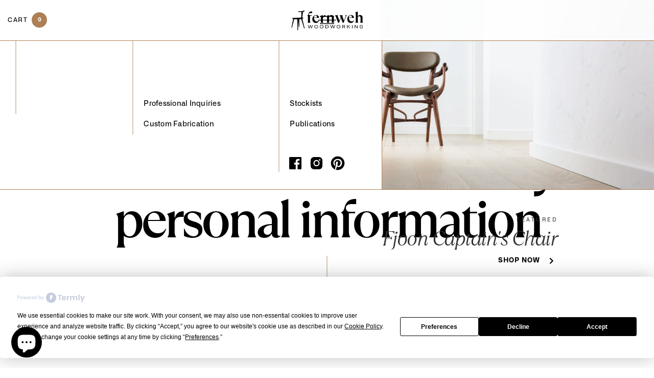

--- FILE ---
content_type: text/html; charset=utf-8
request_url: https://fernwehwoodworking.com/pages/ccpa-opt-out
body_size: 18775
content:
<!DOCTYPE html>
<!-- Last Published: 2026-01-16T07:53:24.607-0800 -->
<html data-wf-page="65315b28d51c8248b6787198" data-wf-site="64fa115581603f7044823d85" lang="en" data-money-format="$ {{amount}}"><head><link rel="canonical" href="https://fernwehwoodworking.com/pages/ccpa-opt-out"><link rel="shortcut icon" href="//fernwehwoodworking.com/cdn/shop/files/fernweh_favicon120_32x32.png?v=1701367348" type="image/png"><link rel="apple-touch-icon" href="//fernwehwoodworking.com/cdn/shop/files/fernweh_favicon120_32x32.png?v=1701367348" type="image/png"><title>Do not sell or share my personal information&ndash; Fernweh Woodworking</title><meta name="description" content="As described in our Privacy Policy, we collect personal information from your interactions with us and our website, including through cookies and similar technologies. We may also share this personal information with third parties, including advertising partners. We do this in order to show you ads on other websites th">

<meta property="og:site_name" content="Fernweh Woodworking">
<meta property="og:url" content="https://fernwehwoodworking.com/pages/ccpa-opt-out">
<meta property="og:title" content="Do not sell or share my personal information">
<meta property="og:type" content="website">
<meta property="og:description" content="As described in our Privacy Policy, we collect personal information from your interactions with us and our website, including through cookies and similar technologies. We may also share this personal information with third parties, including advertising partners. We do this in order to show you ads on other websites th"><meta property="og:image" content="http://fernwehwoodworking.com/cdn/shop/files/BEP4510_b7b6c52e-c635-48b1-aa73-53003947fd09.jpg?v=1601095392">
  <meta property="og:image:secure_url" content="https://fernwehwoodworking.com/cdn/shop/files/BEP4510_b7b6c52e-c635-48b1-aa73-53003947fd09.jpg?v=1601095392">
  <meta property="og:image:width" content="1024">
  <meta property="og:image:height" content="684"><meta name="twitter:card" content="summary_large_image">
<meta name="twitter:title" content="Do not sell or share my personal information">
<meta name="twitter:description" content="As described in our Privacy Policy, we collect personal information from your interactions with us and our website, including through cookies and similar technologies. We may also share this personal information with third parties, including advertising partners. We do this in order to show you ads on other websites th"><meta charset="utf-8">
<meta content="width=device-width, initial-scale=1" name="viewport">
<link href="//fernwehwoodworking.com/cdn/shop/t/91/assets/normalize.css?v=7230471698553888871753486605" rel="stylesheet" type="text/css" media="all" />
<link href="//fernwehwoodworking.com/cdn/shop/t/91/assets/webflow.css?v=117188158597371676611753486605" rel="stylesheet" type="text/css" media="all" />
<link href="//fernwehwoodworking.com/cdn/shop/t/91/assets/fernweh-decc97.webflow.css?v=80551942913019614421766863491" rel="stylesheet" type="text/css" media="all" />
<link href="https://fonts.googleapis.com" rel="preconnect">
<link href="https://fonts.gstatic.com" rel="preconnect" crossorigin="anonymous">
<script src="https://ajax.googleapis.com/ajax/libs/webfont/1.6.26/webfont.js" type="text/javascript"></script>
<script type="text/javascript">WebFont.load({
google: {
families: ["Bitter:400,700,400italic"]
}});</script>
<script type="text/javascript">!function(o,c){var n=c.documentElement,t=" w-mod-";n.className+=t+"js",("ontouchstart"in o||o.DocumentTouch&&c instanceof DocumentTouch)&&(n.className+=t+"touch")}(window,document);</script><link href="//fernwehwoodworking.com/cdn/shop/t/91/assets/udesly-common.min.css?v=93597130385998182511753486581" rel="stylesheet" type="text/css" media="all" /><script>window.performance && window.performance.mark && window.performance.mark('shopify.content_for_header.start');</script><meta name="google-site-verification" content="146i-gV-yWQyJZdQvjHSf1_Co45kYkRBAlybaOyr0uo">
<meta id="shopify-digital-wallet" name="shopify-digital-wallet" content="/7746061/digital_wallets/dialog">
<meta name="shopify-checkout-api-token" content="abc807984486abd8a08517e35d4e9b81">
<meta id="in-context-paypal-metadata" data-shop-id="7746061" data-venmo-supported="false" data-environment="production" data-locale="en_US" data-paypal-v4="true" data-currency="USD">
<script async="async" src="/checkouts/internal/preloads.js?locale=en-US"></script>
<link rel="preconnect" href="https://shop.app" crossorigin="anonymous">
<script async="async" src="https://shop.app/checkouts/internal/preloads.js?locale=en-US&shop_id=7746061" crossorigin="anonymous"></script>
<script id="apple-pay-shop-capabilities" type="application/json">{"shopId":7746061,"countryCode":"US","currencyCode":"USD","merchantCapabilities":["supports3DS"],"merchantId":"gid:\/\/shopify\/Shop\/7746061","merchantName":"Fernweh Woodworking","requiredBillingContactFields":["postalAddress","email","phone"],"requiredShippingContactFields":["postalAddress","email","phone"],"shippingType":"shipping","supportedNetworks":["visa","masterCard","amex","discover","elo","jcb"],"total":{"type":"pending","label":"Fernweh Woodworking","amount":"1.00"},"shopifyPaymentsEnabled":true,"supportsSubscriptions":true}</script>
<script id="shopify-features" type="application/json">{"accessToken":"abc807984486abd8a08517e35d4e9b81","betas":["rich-media-storefront-analytics"],"domain":"fernwehwoodworking.com","predictiveSearch":true,"shopId":7746061,"locale":"en"}</script>
<script>var Shopify = Shopify || {};
Shopify.shop = "fernweh-woodworking.myshopify.com";
Shopify.locale = "en";
Shopify.currency = {"active":"USD","rate":"1.0"};
Shopify.country = "US";
Shopify.theme = {"name":"✔ 1.2.8 \/ Fjoon Dining Table \/ Jul 31, 2025","id":153570869467,"schema_name":"Fernweh Woodworking Theme","schema_version":"1.2.5","theme_store_id":null,"role":"main"};
Shopify.theme.handle = "null";
Shopify.theme.style = {"id":null,"handle":null};
Shopify.cdnHost = "fernwehwoodworking.com/cdn";
Shopify.routes = Shopify.routes || {};
Shopify.routes.root = "/";</script>
<script type="module">!function(o){(o.Shopify=o.Shopify||{}).modules=!0}(window);</script>
<script>!function(o){function n(){var o=[];function n(){o.push(Array.prototype.slice.apply(arguments))}return n.q=o,n}var t=o.Shopify=o.Shopify||{};t.loadFeatures=n(),t.autoloadFeatures=n()}(window);</script>
<script>
  window.ShopifyPay = window.ShopifyPay || {};
  window.ShopifyPay.apiHost = "shop.app\/pay";
  window.ShopifyPay.redirectState = null;
</script>
<script id="shop-js-analytics" type="application/json">{"pageType":"page"}</script>
<script defer="defer" async type="module" src="//fernwehwoodworking.com/cdn/shopifycloud/shop-js/modules/v2/client.init-shop-cart-sync_DlSlHazZ.en.esm.js"></script>
<script defer="defer" async type="module" src="//fernwehwoodworking.com/cdn/shopifycloud/shop-js/modules/v2/chunk.common_D16XZWos.esm.js"></script>
<script type="module">
  await import("//fernwehwoodworking.com/cdn/shopifycloud/shop-js/modules/v2/client.init-shop-cart-sync_DlSlHazZ.en.esm.js");
await import("//fernwehwoodworking.com/cdn/shopifycloud/shop-js/modules/v2/chunk.common_D16XZWos.esm.js");

  window.Shopify.SignInWithShop?.initShopCartSync?.({"fedCMEnabled":true,"windoidEnabled":true});

</script>
<script>
  window.Shopify = window.Shopify || {};
  if (!window.Shopify.featureAssets) window.Shopify.featureAssets = {};
  window.Shopify.featureAssets['shop-js'] = {"shop-cart-sync":["modules/v2/client.shop-cart-sync_DKWYiEUO.en.esm.js","modules/v2/chunk.common_D16XZWos.esm.js"],"init-fed-cm":["modules/v2/client.init-fed-cm_vfPMjZAC.en.esm.js","modules/v2/chunk.common_D16XZWos.esm.js"],"init-shop-email-lookup-coordinator":["modules/v2/client.init-shop-email-lookup-coordinator_CR38P6MB.en.esm.js","modules/v2/chunk.common_D16XZWos.esm.js"],"init-shop-cart-sync":["modules/v2/client.init-shop-cart-sync_DlSlHazZ.en.esm.js","modules/v2/chunk.common_D16XZWos.esm.js"],"shop-cash-offers":["modules/v2/client.shop-cash-offers_CJw4IQ6B.en.esm.js","modules/v2/chunk.common_D16XZWos.esm.js","modules/v2/chunk.modal_UwFWkumu.esm.js"],"shop-toast-manager":["modules/v2/client.shop-toast-manager_BY778Uv6.en.esm.js","modules/v2/chunk.common_D16XZWos.esm.js"],"init-windoid":["modules/v2/client.init-windoid_DVhZdEm3.en.esm.js","modules/v2/chunk.common_D16XZWos.esm.js"],"shop-button":["modules/v2/client.shop-button_D2ZzKUPa.en.esm.js","modules/v2/chunk.common_D16XZWos.esm.js"],"avatar":["modules/v2/client.avatar_BTnouDA3.en.esm.js"],"init-customer-accounts-sign-up":["modules/v2/client.init-customer-accounts-sign-up_CQZUmjGN.en.esm.js","modules/v2/client.shop-login-button_Cu5K-F7X.en.esm.js","modules/v2/chunk.common_D16XZWos.esm.js","modules/v2/chunk.modal_UwFWkumu.esm.js"],"pay-button":["modules/v2/client.pay-button_CcBqbGU7.en.esm.js","modules/v2/chunk.common_D16XZWos.esm.js"],"init-shop-for-new-customer-accounts":["modules/v2/client.init-shop-for-new-customer-accounts_B5DR5JTE.en.esm.js","modules/v2/client.shop-login-button_Cu5K-F7X.en.esm.js","modules/v2/chunk.common_D16XZWos.esm.js","modules/v2/chunk.modal_UwFWkumu.esm.js"],"shop-login-button":["modules/v2/client.shop-login-button_Cu5K-F7X.en.esm.js","modules/v2/chunk.common_D16XZWos.esm.js","modules/v2/chunk.modal_UwFWkumu.esm.js"],"shop-follow-button":["modules/v2/client.shop-follow-button_BX8Slf17.en.esm.js","modules/v2/chunk.common_D16XZWos.esm.js","modules/v2/chunk.modal_UwFWkumu.esm.js"],"init-customer-accounts":["modules/v2/client.init-customer-accounts_DjKkmQ2w.en.esm.js","modules/v2/client.shop-login-button_Cu5K-F7X.en.esm.js","modules/v2/chunk.common_D16XZWos.esm.js","modules/v2/chunk.modal_UwFWkumu.esm.js"],"lead-capture":["modules/v2/client.lead-capture_ChWCg7nV.en.esm.js","modules/v2/chunk.common_D16XZWos.esm.js","modules/v2/chunk.modal_UwFWkumu.esm.js"],"checkout-modal":["modules/v2/client.checkout-modal_DPnpVyv-.en.esm.js","modules/v2/chunk.common_D16XZWos.esm.js","modules/v2/chunk.modal_UwFWkumu.esm.js"],"shop-login":["modules/v2/client.shop-login_leRXJtcZ.en.esm.js","modules/v2/chunk.common_D16XZWos.esm.js","modules/v2/chunk.modal_UwFWkumu.esm.js"],"payment-terms":["modules/v2/client.payment-terms_Bp9K0NXD.en.esm.js","modules/v2/chunk.common_D16XZWos.esm.js","modules/v2/chunk.modal_UwFWkumu.esm.js"]};
</script>
<script>(function() {
  var isLoaded = false;
  function asyncLoad() {
    if (isLoaded) return;
    isLoaded = true;
    var urls = ["https:\/\/chimpstatic.com\/mcjs-connected\/js\/users\/b134d5600c4cb4ce9f4a59f42\/6356ce74a37a0d69aaea4dd96.js?shop=fernweh-woodworking.myshopify.com","\/\/my.optinmate.com\/5339\/get.js?shop=fernweh-woodworking.myshopify.com","\/\/d1liekpayvooaz.cloudfront.net\/apps\/customizery\/customizery.js?shop=fernweh-woodworking.myshopify.com","https:\/\/cdn.hextom.com\/js\/quickannouncementbar.js?shop=fernweh-woodworking.myshopify.com"];
    for (var i = 0; i < urls.length; i++) {
      var s = document.createElement('script');
      s.type = 'text/javascript';
      s.async = true;
      s.src = urls[i];
      var x = document.getElementsByTagName('script')[0];
      x.parentNode.insertBefore(s, x);
    }
  };
  if(window.attachEvent) {
    window.attachEvent('onload', asyncLoad);
  } else {
    window.addEventListener('load', asyncLoad, false);
  }
})();</script>
<script id="__st">var __st={"a":7746061,"offset":-28800,"reqid":"d0cecb9e-9a25-4f80-b9db-25df14e0cf65-1768578804","pageurl":"fernwehwoodworking.com\/pages\/ccpa-opt-out","s":"pages-105217130715","u":"d5f6c6eede8c","p":"page","rtyp":"page","rid":105217130715};</script>
<script>window.ShopifyPaypalV4VisibilityTracking = true;</script>
<script id="captcha-bootstrap">!function(){'use strict';const t='contact',e='account',n='new_comment',o=[[t,t],['blogs',n],['comments',n],[t,'customer']],c=[[e,'customer_login'],[e,'guest_login'],[e,'recover_customer_password'],[e,'create_customer']],r=t=>t.map((([t,e])=>`form[action*='/${t}']:not([data-nocaptcha='true']) input[name='form_type'][value='${e}']`)).join(','),a=t=>()=>t?[...document.querySelectorAll(t)].map((t=>t.form)):[];function s(){const t=[...o],e=r(t);return a(e)}const i='password',u='form_key',d=['recaptcha-v3-token','g-recaptcha-response','h-captcha-response',i],f=()=>{try{return window.sessionStorage}catch{return}},m='__shopify_v',_=t=>t.elements[u];function p(t,e,n=!1){try{const o=window.sessionStorage,c=JSON.parse(o.getItem(e)),{data:r}=function(t){const{data:e,action:n}=t;return t[m]||n?{data:e,action:n}:{data:t,action:n}}(c);for(const[e,n]of Object.entries(r))t.elements[e]&&(t.elements[e].value=n);n&&o.removeItem(e)}catch(o){console.error('form repopulation failed',{error:o})}}const l='form_type',E='cptcha';function T(t){t.dataset[E]=!0}const w=window,h=w.document,L='Shopify',v='ce_forms',y='captcha';let A=!1;((t,e)=>{const n=(g='f06e6c50-85a8-45c8-87d0-21a2b65856fe',I='https://cdn.shopify.com/shopifycloud/storefront-forms-hcaptcha/ce_storefront_forms_captcha_hcaptcha.v1.5.2.iife.js',D={infoText:'Protected by hCaptcha',privacyText:'Privacy',termsText:'Terms'},(t,e,n)=>{const o=w[L][v],c=o.bindForm;if(c)return c(t,g,e,D).then(n);var r;o.q.push([[t,g,e,D],n]),r=I,A||(h.body.append(Object.assign(h.createElement('script'),{id:'captcha-provider',async:!0,src:r})),A=!0)});var g,I,D;w[L]=w[L]||{},w[L][v]=w[L][v]||{},w[L][v].q=[],w[L][y]=w[L][y]||{},w[L][y].protect=function(t,e){n(t,void 0,e),T(t)},Object.freeze(w[L][y]),function(t,e,n,w,h,L){const[v,y,A,g]=function(t,e,n){const i=e?o:[],u=t?c:[],d=[...i,...u],f=r(d),m=r(i),_=r(d.filter((([t,e])=>n.includes(e))));return[a(f),a(m),a(_),s()]}(w,h,L),I=t=>{const e=t.target;return e instanceof HTMLFormElement?e:e&&e.form},D=t=>v().includes(t);t.addEventListener('submit',(t=>{const e=I(t);if(!e)return;const n=D(e)&&!e.dataset.hcaptchaBound&&!e.dataset.recaptchaBound,o=_(e),c=g().includes(e)&&(!o||!o.value);(n||c)&&t.preventDefault(),c&&!n&&(function(t){try{if(!f())return;!function(t){const e=f();if(!e)return;const n=_(t);if(!n)return;const o=n.value;o&&e.removeItem(o)}(t);const e=Array.from(Array(32),(()=>Math.random().toString(36)[2])).join('');!function(t,e){_(t)||t.append(Object.assign(document.createElement('input'),{type:'hidden',name:u})),t.elements[u].value=e}(t,e),function(t,e){const n=f();if(!n)return;const o=[...t.querySelectorAll(`input[type='${i}']`)].map((({name:t})=>t)),c=[...d,...o],r={};for(const[a,s]of new FormData(t).entries())c.includes(a)||(r[a]=s);n.setItem(e,JSON.stringify({[m]:1,action:t.action,data:r}))}(t,e)}catch(e){console.error('failed to persist form',e)}}(e),e.submit())}));const S=(t,e)=>{t&&!t.dataset[E]&&(n(t,e.some((e=>e===t))),T(t))};for(const o of['focusin','change'])t.addEventListener(o,(t=>{const e=I(t);D(e)&&S(e,y())}));const B=e.get('form_key'),M=e.get(l),P=B&&M;t.addEventListener('DOMContentLoaded',(()=>{const t=y();if(P)for(const e of t)e.elements[l].value===M&&p(e,B);[...new Set([...A(),...v().filter((t=>'true'===t.dataset.shopifyCaptcha))])].forEach((e=>S(e,t)))}))}(h,new URLSearchParams(w.location.search),n,t,e,['guest_login'])})(!0,!1)}();</script>
<script integrity="sha256-4kQ18oKyAcykRKYeNunJcIwy7WH5gtpwJnB7kiuLZ1E=" data-source-attribution="shopify.loadfeatures" defer="defer" src="//fernwehwoodworking.com/cdn/shopifycloud/storefront/assets/storefront/load_feature-a0a9edcb.js" crossorigin="anonymous"></script>
<script crossorigin="anonymous" defer="defer" src="//fernwehwoodworking.com/cdn/shopifycloud/storefront/assets/shopify_pay/storefront-65b4c6d7.js?v=20250812"></script>
<script data-source-attribution="shopify.dynamic_checkout.dynamic.init">var Shopify=Shopify||{};Shopify.PaymentButton=Shopify.PaymentButton||{isStorefrontPortableWallets:!0,init:function(){window.Shopify.PaymentButton.init=function(){};var t=document.createElement("script");t.src="https://fernwehwoodworking.com/cdn/shopifycloud/portable-wallets/latest/portable-wallets.en.js",t.type="module",document.head.appendChild(t)}};
</script>
<script data-source-attribution="shopify.dynamic_checkout.buyer_consent">
  function portableWalletsHideBuyerConsent(e){var t=document.getElementById("shopify-buyer-consent"),n=document.getElementById("shopify-subscription-policy-button");t&&n&&(t.classList.add("hidden"),t.setAttribute("aria-hidden","true"),n.removeEventListener("click",e))}function portableWalletsShowBuyerConsent(e){var t=document.getElementById("shopify-buyer-consent"),n=document.getElementById("shopify-subscription-policy-button");t&&n&&(t.classList.remove("hidden"),t.removeAttribute("aria-hidden"),n.addEventListener("click",e))}window.Shopify?.PaymentButton&&(window.Shopify.PaymentButton.hideBuyerConsent=portableWalletsHideBuyerConsent,window.Shopify.PaymentButton.showBuyerConsent=portableWalletsShowBuyerConsent);
</script>
<script>
  function portableWalletsCleanup(e){e&&e.src&&console.error("Failed to load portable wallets script "+e.src);var t=document.querySelectorAll("shopify-accelerated-checkout .shopify-payment-button__skeleton, shopify-accelerated-checkout-cart .wallet-cart-button__skeleton"),e=document.getElementById("shopify-buyer-consent");for(let e=0;e<t.length;e++)t[e].remove();e&&e.remove()}function portableWalletsNotLoadedAsModule(e){e instanceof ErrorEvent&&"string"==typeof e.message&&e.message.includes("import.meta")&&"string"==typeof e.filename&&e.filename.includes("portable-wallets")&&(window.removeEventListener("error",portableWalletsNotLoadedAsModule),window.Shopify.PaymentButton.failedToLoad=e,"loading"===document.readyState?document.addEventListener("DOMContentLoaded",window.Shopify.PaymentButton.init):window.Shopify.PaymentButton.init())}window.addEventListener("error",portableWalletsNotLoadedAsModule);
</script>

<script type="module" src="https://fernwehwoodworking.com/cdn/shopifycloud/portable-wallets/latest/portable-wallets.en.js" onError="portableWalletsCleanup(this)" crossorigin="anonymous"></script>
<script nomodule>
  document.addEventListener("DOMContentLoaded", portableWalletsCleanup);
</script>

<script id='scb4127' type='text/javascript' async='' src='https://fernwehwoodworking.com/cdn/shopifycloud/privacy-banner/storefront-banner.js'></script><link id="shopify-accelerated-checkout-styles" rel="stylesheet" media="screen" href="https://fernwehwoodworking.com/cdn/shopifycloud/portable-wallets/latest/accelerated-checkout-backwards-compat.css" crossorigin="anonymous">
<style id="shopify-accelerated-checkout-cart">
        #shopify-buyer-consent {
  margin-top: 1em;
  display: inline-block;
  width: 100%;
}

#shopify-buyer-consent.hidden {
  display: none;
}

#shopify-subscription-policy-button {
  background: none;
  border: none;
  padding: 0;
  text-decoration: underline;
  font-size: inherit;
  cursor: pointer;
}

#shopify-subscription-policy-button::before {
  box-shadow: none;
}

      </style>

<script>window.performance && window.performance.mark && window.performance.mark('shopify.content_for_header.end');</script>

<style data-shopify>
  .faq3_answer a {
    text-decoration: underline !important;
    color: #ae7f55 !important;
    padding: 0px 3.5px;
  }
</style>
<!-- Infinite Options by ShopPad -->
<script>
  window.Shoppad = window.Shoppad || {},
  window.Shoppad.apps = window.Shoppad.apps || {},
  window.Shoppad.apps.infiniteoptions = window.Shoppad.apps.infiniteoptions || {},
  window.Shoppad.apps.infiniteoptions.validateType = 'overlay';
</script>



<!-- Infinite Options JS -->
<script>
  // Create "window.Shoppad.apps.infiniteoptions" object if it doesn't already exist
  "Shoppad.apps.infiniteoptions".split(".").reduce(function(o, x) { if (!o[x]) {o[x] ={};} return o[x] }, window);

  // Define beforeReady callback
  window.Shoppad.apps.infiniteoptions.beforeReady = function(subscribe) {
    subscribe('appLoad', function(event) {
      window.Shoppad.$('#infiniteoptions-container input:checked').parent().addClass('selected');

      window.Shoppad.$('#infiniteoptions-container span label').click(function () {
        window.Shoppad.$('#infiniteoptions-container span label').removeClass('selected');
        window.Shoppad.$('#infiniteoptions-container input:checked').parent().addClass('selected');
      });
    });
  };
</script>
<script src="//d1liekpayvooaz.cloudfront.net/apps/customizery/customizery.js?shop=fernweh-woodworking.myshopify.com"></script>
  <script
  type="text/javascript"
  src="https://app.termly.io/embed.min.js"
  data-auto-block="on"
  data-website-uuid="8537f81f-ea61-4a7f-83fa-aae8daee453f"
></script>
  <script async src="https://www.googletagmanager.com/gtag/js?id=AW-787841174"></script>
<script src="https://cdn.shopify.com/extensions/7bc9bb47-adfa-4267-963e-cadee5096caf/inbox-1252/assets/inbox-chat-loader.js" type="text/javascript" defer="defer"></script>
<link href="https://monorail-edge.shopifysvc.com" rel="dns-prefetch">
<script>(function(){if ("sendBeacon" in navigator && "performance" in window) {try {var session_token_from_headers = performance.getEntriesByType('navigation')[0].serverTiming.find(x => x.name == '_s').description;} catch {var session_token_from_headers = undefined;}var session_cookie_matches = document.cookie.match(/_shopify_s=([^;]*)/);var session_token_from_cookie = session_cookie_matches && session_cookie_matches.length === 2 ? session_cookie_matches[1] : "";var session_token = session_token_from_headers || session_token_from_cookie || "";function handle_abandonment_event(e) {var entries = performance.getEntries().filter(function(entry) {return /monorail-edge.shopifysvc.com/.test(entry.name);});if (!window.abandonment_tracked && entries.length === 0) {window.abandonment_tracked = true;var currentMs = Date.now();var navigation_start = performance.timing.navigationStart;var payload = {shop_id: 7746061,url: window.location.href,navigation_start,duration: currentMs - navigation_start,session_token,page_type: "page"};window.navigator.sendBeacon("https://monorail-edge.shopifysvc.com/v1/produce", JSON.stringify({schema_id: "online_store_buyer_site_abandonment/1.1",payload: payload,metadata: {event_created_at_ms: currentMs,event_sent_at_ms: currentMs}}));}}window.addEventListener('pagehide', handle_abandonment_event);}}());</script>
<script id="web-pixels-manager-setup">(function e(e,d,r,n,o){if(void 0===o&&(o={}),!Boolean(null===(a=null===(i=window.Shopify)||void 0===i?void 0:i.analytics)||void 0===a?void 0:a.replayQueue)){var i,a;window.Shopify=window.Shopify||{};var t=window.Shopify;t.analytics=t.analytics||{};var s=t.analytics;s.replayQueue=[],s.publish=function(e,d,r){return s.replayQueue.push([e,d,r]),!0};try{self.performance.mark("wpm:start")}catch(e){}var l=function(){var e={modern:/Edge?\/(1{2}[4-9]|1[2-9]\d|[2-9]\d{2}|\d{4,})\.\d+(\.\d+|)|Firefox\/(1{2}[4-9]|1[2-9]\d|[2-9]\d{2}|\d{4,})\.\d+(\.\d+|)|Chrom(ium|e)\/(9{2}|\d{3,})\.\d+(\.\d+|)|(Maci|X1{2}).+ Version\/(15\.\d+|(1[6-9]|[2-9]\d|\d{3,})\.\d+)([,.]\d+|)( \(\w+\)|)( Mobile\/\w+|) Safari\/|Chrome.+OPR\/(9{2}|\d{3,})\.\d+\.\d+|(CPU[ +]OS|iPhone[ +]OS|CPU[ +]iPhone|CPU IPhone OS|CPU iPad OS)[ +]+(15[._]\d+|(1[6-9]|[2-9]\d|\d{3,})[._]\d+)([._]\d+|)|Android:?[ /-](13[3-9]|1[4-9]\d|[2-9]\d{2}|\d{4,})(\.\d+|)(\.\d+|)|Android.+Firefox\/(13[5-9]|1[4-9]\d|[2-9]\d{2}|\d{4,})\.\d+(\.\d+|)|Android.+Chrom(ium|e)\/(13[3-9]|1[4-9]\d|[2-9]\d{2}|\d{4,})\.\d+(\.\d+|)|SamsungBrowser\/([2-9]\d|\d{3,})\.\d+/,legacy:/Edge?\/(1[6-9]|[2-9]\d|\d{3,})\.\d+(\.\d+|)|Firefox\/(5[4-9]|[6-9]\d|\d{3,})\.\d+(\.\d+|)|Chrom(ium|e)\/(5[1-9]|[6-9]\d|\d{3,})\.\d+(\.\d+|)([\d.]+$|.*Safari\/(?![\d.]+ Edge\/[\d.]+$))|(Maci|X1{2}).+ Version\/(10\.\d+|(1[1-9]|[2-9]\d|\d{3,})\.\d+)([,.]\d+|)( \(\w+\)|)( Mobile\/\w+|) Safari\/|Chrome.+OPR\/(3[89]|[4-9]\d|\d{3,})\.\d+\.\d+|(CPU[ +]OS|iPhone[ +]OS|CPU[ +]iPhone|CPU IPhone OS|CPU iPad OS)[ +]+(10[._]\d+|(1[1-9]|[2-9]\d|\d{3,})[._]\d+)([._]\d+|)|Android:?[ /-](13[3-9]|1[4-9]\d|[2-9]\d{2}|\d{4,})(\.\d+|)(\.\d+|)|Mobile Safari.+OPR\/([89]\d|\d{3,})\.\d+\.\d+|Android.+Firefox\/(13[5-9]|1[4-9]\d|[2-9]\d{2}|\d{4,})\.\d+(\.\d+|)|Android.+Chrom(ium|e)\/(13[3-9]|1[4-9]\d|[2-9]\d{2}|\d{4,})\.\d+(\.\d+|)|Android.+(UC? ?Browser|UCWEB|U3)[ /]?(15\.([5-9]|\d{2,})|(1[6-9]|[2-9]\d|\d{3,})\.\d+)\.\d+|SamsungBrowser\/(5\.\d+|([6-9]|\d{2,})\.\d+)|Android.+MQ{2}Browser\/(14(\.(9|\d{2,})|)|(1[5-9]|[2-9]\d|\d{3,})(\.\d+|))(\.\d+|)|K[Aa][Ii]OS\/(3\.\d+|([4-9]|\d{2,})\.\d+)(\.\d+|)/},d=e.modern,r=e.legacy,n=navigator.userAgent;return n.match(d)?"modern":n.match(r)?"legacy":"unknown"}(),u="modern"===l?"modern":"legacy",c=(null!=n?n:{modern:"",legacy:""})[u],f=function(e){return[e.baseUrl,"/wpm","/b",e.hashVersion,"modern"===e.buildTarget?"m":"l",".js"].join("")}({baseUrl:d,hashVersion:r,buildTarget:u}),m=function(e){var d=e.version,r=e.bundleTarget,n=e.surface,o=e.pageUrl,i=e.monorailEndpoint;return{emit:function(e){var a=e.status,t=e.errorMsg,s=(new Date).getTime(),l=JSON.stringify({metadata:{event_sent_at_ms:s},events:[{schema_id:"web_pixels_manager_load/3.1",payload:{version:d,bundle_target:r,page_url:o,status:a,surface:n,error_msg:t},metadata:{event_created_at_ms:s}}]});if(!i)return console&&console.warn&&console.warn("[Web Pixels Manager] No Monorail endpoint provided, skipping logging."),!1;try{return self.navigator.sendBeacon.bind(self.navigator)(i,l)}catch(e){}var u=new XMLHttpRequest;try{return u.open("POST",i,!0),u.setRequestHeader("Content-Type","text/plain"),u.send(l),!0}catch(e){return console&&console.warn&&console.warn("[Web Pixels Manager] Got an unhandled error while logging to Monorail."),!1}}}}({version:r,bundleTarget:l,surface:e.surface,pageUrl:self.location.href,monorailEndpoint:e.monorailEndpoint});try{o.browserTarget=l,function(e){var d=e.src,r=e.async,n=void 0===r||r,o=e.onload,i=e.onerror,a=e.sri,t=e.scriptDataAttributes,s=void 0===t?{}:t,l=document.createElement("script"),u=document.querySelector("head"),c=document.querySelector("body");if(l.async=n,l.src=d,a&&(l.integrity=a,l.crossOrigin="anonymous"),s)for(var f in s)if(Object.prototype.hasOwnProperty.call(s,f))try{l.dataset[f]=s[f]}catch(e){}if(o&&l.addEventListener("load",o),i&&l.addEventListener("error",i),u)u.appendChild(l);else{if(!c)throw new Error("Did not find a head or body element to append the script");c.appendChild(l)}}({src:f,async:!0,onload:function(){if(!function(){var e,d;return Boolean(null===(d=null===(e=window.Shopify)||void 0===e?void 0:e.analytics)||void 0===d?void 0:d.initialized)}()){var d=window.webPixelsManager.init(e)||void 0;if(d){var r=window.Shopify.analytics;r.replayQueue.forEach((function(e){var r=e[0],n=e[1],o=e[2];d.publishCustomEvent(r,n,o)})),r.replayQueue=[],r.publish=d.publishCustomEvent,r.visitor=d.visitor,r.initialized=!0}}},onerror:function(){return m.emit({status:"failed",errorMsg:"".concat(f," has failed to load")})},sri:function(e){var d=/^sha384-[A-Za-z0-9+/=]+$/;return"string"==typeof e&&d.test(e)}(c)?c:"",scriptDataAttributes:o}),m.emit({status:"loading"})}catch(e){m.emit({status:"failed",errorMsg:(null==e?void 0:e.message)||"Unknown error"})}}})({shopId: 7746061,storefrontBaseUrl: "https://fernwehwoodworking.com",extensionsBaseUrl: "https://extensions.shopifycdn.com/cdn/shopifycloud/web-pixels-manager",monorailEndpoint: "https://monorail-edge.shopifysvc.com/unstable/produce_batch",surface: "storefront-renderer",enabledBetaFlags: ["2dca8a86"],webPixelsConfigList: [{"id":"576913627","configuration":"{\"config\":\"{\\\"pixel_id\\\":\\\"AW-787841174\\\",\\\"target_country\\\":\\\"US\\\",\\\"gtag_events\\\":[{\\\"type\\\":\\\"page_view\\\",\\\"action_label\\\":\\\"AW-787841174\\\/FM82CLzsq-MCEJaB1vcC\\\"},{\\\"type\\\":\\\"purchase\\\",\\\"action_label\\\":\\\"AW-787841174\\\/XvC7CL_sq-MCEJaB1vcC\\\"},{\\\"type\\\":\\\"view_item\\\",\\\"action_label\\\":\\\"AW-787841174\\\/5GEJCMLsq-MCEJaB1vcC\\\"},{\\\"type\\\":\\\"add_to_cart\\\",\\\"action_label\\\":\\\"AW-787841174\\\/4HjtCMXsq-MCEJaB1vcC\\\"},{\\\"type\\\":\\\"begin_checkout\\\",\\\"action_label\\\":\\\"AW-787841174\\\/gIsiCMjsq-MCEJaB1vcC\\\"},{\\\"type\\\":\\\"search\\\",\\\"action_label\\\":\\\"AW-787841174\\\/98WTCMvsq-MCEJaB1vcC\\\"},{\\\"type\\\":\\\"add_payment_info\\\",\\\"action_label\\\":\\\"AW-787841174\\\/7LF6CM7sq-MCEJaB1vcC\\\"}],\\\"enable_monitoring_mode\\\":false}\"}","eventPayloadVersion":"v1","runtimeContext":"OPEN","scriptVersion":"b2a88bafab3e21179ed38636efcd8a93","type":"APP","apiClientId":1780363,"privacyPurposes":[],"dataSharingAdjustments":{"protectedCustomerApprovalScopes":["read_customer_address","read_customer_email","read_customer_name","read_customer_personal_data","read_customer_phone"]}},{"id":"57639131","configuration":"{\"tagID\":\"2613043178419\"}","eventPayloadVersion":"v1","runtimeContext":"STRICT","scriptVersion":"18031546ee651571ed29edbe71a3550b","type":"APP","apiClientId":3009811,"privacyPurposes":["ANALYTICS","MARKETING","SALE_OF_DATA"],"dataSharingAdjustments":{"protectedCustomerApprovalScopes":["read_customer_address","read_customer_email","read_customer_name","read_customer_personal_data","read_customer_phone"]}},{"id":"59441371","eventPayloadVersion":"v1","runtimeContext":"LAX","scriptVersion":"1","type":"CUSTOM","privacyPurposes":["MARKETING"],"name":"Meta pixel (migrated)"},{"id":"shopify-app-pixel","configuration":"{}","eventPayloadVersion":"v1","runtimeContext":"STRICT","scriptVersion":"0450","apiClientId":"shopify-pixel","type":"APP","privacyPurposes":["ANALYTICS","MARKETING"]},{"id":"shopify-custom-pixel","eventPayloadVersion":"v1","runtimeContext":"LAX","scriptVersion":"0450","apiClientId":"shopify-pixel","type":"CUSTOM","privacyPurposes":["ANALYTICS","MARKETING"]}],isMerchantRequest: false,initData: {"shop":{"name":"Fernweh Woodworking","paymentSettings":{"currencyCode":"USD"},"myshopifyDomain":"fernweh-woodworking.myshopify.com","countryCode":"US","storefrontUrl":"https:\/\/fernwehwoodworking.com"},"customer":null,"cart":null,"checkout":null,"productVariants":[],"purchasingCompany":null},},"https://fernwehwoodworking.com/cdn","fcfee988w5aeb613cpc8e4bc33m6693e112",{"modern":"","legacy":""},{"shopId":"7746061","storefrontBaseUrl":"https:\/\/fernwehwoodworking.com","extensionBaseUrl":"https:\/\/extensions.shopifycdn.com\/cdn\/shopifycloud\/web-pixels-manager","surface":"storefront-renderer","enabledBetaFlags":"[\"2dca8a86\"]","isMerchantRequest":"false","hashVersion":"fcfee988w5aeb613cpc8e4bc33m6693e112","publish":"custom","events":"[[\"page_viewed\",{}]]"});</script><script>
  window.ShopifyAnalytics = window.ShopifyAnalytics || {};
  window.ShopifyAnalytics.meta = window.ShopifyAnalytics.meta || {};
  window.ShopifyAnalytics.meta.currency = 'USD';
  var meta = {"page":{"pageType":"page","resourceType":"page","resourceId":105217130715,"requestId":"d0cecb9e-9a25-4f80-b9db-25df14e0cf65-1768578804"}};
  for (var attr in meta) {
    window.ShopifyAnalytics.meta[attr] = meta[attr];
  }
</script>
<script class="analytics">
  (function () {
    var customDocumentWrite = function(content) {
      var jquery = null;

      if (window.jQuery) {
        jquery = window.jQuery;
      } else if (window.Checkout && window.Checkout.$) {
        jquery = window.Checkout.$;
      }

      if (jquery) {
        jquery('body').append(content);
      }
    };

    var hasLoggedConversion = function(token) {
      if (token) {
        return document.cookie.indexOf('loggedConversion=' + token) !== -1;
      }
      return false;
    }

    var setCookieIfConversion = function(token) {
      if (token) {
        var twoMonthsFromNow = new Date(Date.now());
        twoMonthsFromNow.setMonth(twoMonthsFromNow.getMonth() + 2);

        document.cookie = 'loggedConversion=' + token + '; expires=' + twoMonthsFromNow;
      }
    }

    var trekkie = window.ShopifyAnalytics.lib = window.trekkie = window.trekkie || [];
    if (trekkie.integrations) {
      return;
    }
    trekkie.methods = [
      'identify',
      'page',
      'ready',
      'track',
      'trackForm',
      'trackLink'
    ];
    trekkie.factory = function(method) {
      return function() {
        var args = Array.prototype.slice.call(arguments);
        args.unshift(method);
        trekkie.push(args);
        return trekkie;
      };
    };
    for (var i = 0; i < trekkie.methods.length; i++) {
      var key = trekkie.methods[i];
      trekkie[key] = trekkie.factory(key);
    }
    trekkie.load = function(config) {
      trekkie.config = config || {};
      trekkie.config.initialDocumentCookie = document.cookie;
      var first = document.getElementsByTagName('script')[0];
      var script = document.createElement('script');
      script.type = 'text/javascript';
      script.onerror = function(e) {
        var scriptFallback = document.createElement('script');
        scriptFallback.type = 'text/javascript';
        scriptFallback.onerror = function(error) {
                var Monorail = {
      produce: function produce(monorailDomain, schemaId, payload) {
        var currentMs = new Date().getTime();
        var event = {
          schema_id: schemaId,
          payload: payload,
          metadata: {
            event_created_at_ms: currentMs,
            event_sent_at_ms: currentMs
          }
        };
        return Monorail.sendRequest("https://" + monorailDomain + "/v1/produce", JSON.stringify(event));
      },
      sendRequest: function sendRequest(endpointUrl, payload) {
        // Try the sendBeacon API
        if (window && window.navigator && typeof window.navigator.sendBeacon === 'function' && typeof window.Blob === 'function' && !Monorail.isIos12()) {
          var blobData = new window.Blob([payload], {
            type: 'text/plain'
          });

          if (window.navigator.sendBeacon(endpointUrl, blobData)) {
            return true;
          } // sendBeacon was not successful

        } // XHR beacon

        var xhr = new XMLHttpRequest();

        try {
          xhr.open('POST', endpointUrl);
          xhr.setRequestHeader('Content-Type', 'text/plain');
          xhr.send(payload);
        } catch (e) {
          console.log(e);
        }

        return false;
      },
      isIos12: function isIos12() {
        return window.navigator.userAgent.lastIndexOf('iPhone; CPU iPhone OS 12_') !== -1 || window.navigator.userAgent.lastIndexOf('iPad; CPU OS 12_') !== -1;
      }
    };
    Monorail.produce('monorail-edge.shopifysvc.com',
      'trekkie_storefront_load_errors/1.1',
      {shop_id: 7746061,
      theme_id: 153570869467,
      app_name: "storefront",
      context_url: window.location.href,
      source_url: "//fernwehwoodworking.com/cdn/s/trekkie.storefront.cd680fe47e6c39ca5d5df5f0a32d569bc48c0f27.min.js"});

        };
        scriptFallback.async = true;
        scriptFallback.src = '//fernwehwoodworking.com/cdn/s/trekkie.storefront.cd680fe47e6c39ca5d5df5f0a32d569bc48c0f27.min.js';
        first.parentNode.insertBefore(scriptFallback, first);
      };
      script.async = true;
      script.src = '//fernwehwoodworking.com/cdn/s/trekkie.storefront.cd680fe47e6c39ca5d5df5f0a32d569bc48c0f27.min.js';
      first.parentNode.insertBefore(script, first);
    };
    trekkie.load(
      {"Trekkie":{"appName":"storefront","development":false,"defaultAttributes":{"shopId":7746061,"isMerchantRequest":null,"themeId":153570869467,"themeCityHash":"11897330522331049607","contentLanguage":"en","currency":"USD","eventMetadataId":"cac94e18-4771-4896-9e0b-a045071b1159"},"isServerSideCookieWritingEnabled":true,"monorailRegion":"shop_domain","enabledBetaFlags":["65f19447"]},"Session Attribution":{},"S2S":{"facebookCapiEnabled":false,"source":"trekkie-storefront-renderer","apiClientId":580111}}
    );

    var loaded = false;
    trekkie.ready(function() {
      if (loaded) return;
      loaded = true;

      window.ShopifyAnalytics.lib = window.trekkie;

      var originalDocumentWrite = document.write;
      document.write = customDocumentWrite;
      try { window.ShopifyAnalytics.merchantGoogleAnalytics.call(this); } catch(error) {};
      document.write = originalDocumentWrite;

      window.ShopifyAnalytics.lib.page(null,{"pageType":"page","resourceType":"page","resourceId":105217130715,"requestId":"d0cecb9e-9a25-4f80-b9db-25df14e0cf65-1768578804","shopifyEmitted":true});

      var match = window.location.pathname.match(/checkouts\/(.+)\/(thank_you|post_purchase)/)
      var token = match? match[1]: undefined;
      if (!hasLoggedConversion(token)) {
        setCookieIfConversion(token);
        
      }
    });


        var eventsListenerScript = document.createElement('script');
        eventsListenerScript.async = true;
        eventsListenerScript.src = "//fernwehwoodworking.com/cdn/shopifycloud/storefront/assets/shop_events_listener-3da45d37.js";
        document.getElementsByTagName('head')[0].appendChild(eventsListenerScript);

})();</script>
  <script>
  if (!window.ga || (window.ga && typeof window.ga !== 'function')) {
    window.ga = function ga() {
      (window.ga.q = window.ga.q || []).push(arguments);
      if (window.Shopify && window.Shopify.analytics && typeof window.Shopify.analytics.publish === 'function') {
        window.Shopify.analytics.publish("ga_stub_called", {}, {sendTo: "google_osp_migration"});
      }
      console.error("Shopify's Google Analytics stub called with:", Array.from(arguments), "\nSee https://help.shopify.com/manual/promoting-marketing/pixels/pixel-migration#google for more information.");
    };
    if (window.Shopify && window.Shopify.analytics && typeof window.Shopify.analytics.publish === 'function') {
      window.Shopify.analytics.publish("ga_stub_initialized", {}, {sendTo: "google_osp_migration"});
    }
  }
</script>
<script
  defer
  src="https://fernwehwoodworking.com/cdn/shopifycloud/perf-kit/shopify-perf-kit-3.0.4.min.js"
  data-application="storefront-renderer"
  data-shop-id="7746061"
  data-render-region="gcp-us-central1"
  data-page-type="page"
  data-theme-instance-id="153570869467"
  data-theme-name="Fernweh Woodworking Theme"
  data-theme-version="1.2.5"
  data-monorail-region="shop_domain"
  data-resource-timing-sampling-rate="10"
  data-shs="true"
  data-shs-beacon="true"
  data-shs-export-with-fetch="true"
  data-shs-logs-sample-rate="1"
  data-shs-beacon-endpoint="https://fernwehwoodworking.com/api/collect"
></script>
</head>
<body class=" template-page">

    <div class="header">
    <div class="nav-menu">
      <div class="nav-cols w-row">
        <div class="nav-col-1 w-col w-col-7 w-col-stack w-col-small-small-stack w-col-tiny-tiny-stack">
          <div class="nav-container-box">
            <div class="nav-link-cols w-row">
              <div class="nav-link-col w-col w-col-4 w-col-small-4 w-col-tiny-tiny-stack">
                <h2 class="nav-heading text-left fadein-1 nav-link-animatation-reset">Explore Fernweh</h2>
                <div class="nav-link-container">
                  <a href="/collections/" class="nav-link fadein-2 nav-link-animatation-reset w-inline-block">
                    <p class="nav-link-text">Shop Collections</p><img src="//fernwehwoodworking.com/cdn/shop/t/91/assets/chevron.svg?v=156571787623108846361753486404" loading="lazy" alt="" class="nav-chevron">
                  </a>
                  <a href="/pages/our-studio" class="nav-link fadein-3 nav-link-animatation-reset w-inline-block">
                    <p class="nav-link-text">Our Studio</p><img src="//fernwehwoodworking.com/cdn/shop/t/91/assets/chevron.svg?v=156571787623108846361753486404" loading="lazy" alt="" class="nav-chevron">
                  </a>
                  <!-- <a href="#" class="nav-link fadein-4 nav-link-animatation-reset w-inline-block">
                    <p class="nav-link-text">#</p><img src="//fernwehwoodworking.com/cdn/shop/t/91/assets/chevron.svg?v=156571787623108846361753486404" loading="lazy" alt="" class="nav-chevron">
                  </a> -->
                  <!-- <a href="#" class="nav-link fadein-5 nav-link-animatation-reset w-inline-block">
                    <p class="nav-link-text">#</p><img src="//fernwehwoodworking.com/cdn/shop/t/91/assets/chevron.svg?v=156571787623108846361753486404" loading="lazy" alt="" class="nav-chevron">
                  </a> -->
                  <a href="/pages/contact" class="nav-link fadein-6 nav-link-animatation-reset w-inline-block">
                    <p class="nav-link-text">Contact</p><img src="//fernwehwoodworking.com/cdn/shop/t/91/assets/chevron.svg?v=156571787623108846361753486404" loading="lazy" alt="" class="nav-chevron">
                  </a>
                </div>
              </div>
              <div class="nav-link-col w-col w-col-5 w-col-small-5 w-col-tiny-tiny-stack">
                <h2 class="nav-heading text-left fadein-4 nav-link-animatation-reset">Designers &amp; Architects</h2>
                <div class="nav-link-container">
                  <a href="/pages/trade-account" class="nav-link fadein-5 nav-link-animatation-reset w-inline-block">
                    <p class="nav-link-text">Trade Accounts</p><img src="//fernwehwoodworking.com/cdn/shop/t/91/assets/chevron.svg?v=156571787623108846361753486404" loading="lazy" alt="" class="nav-chevron">
                  </a>
                  <a href="/collections/furniture/products/samples-kit-package-free-shipping" class="nav-link fadein-6 nav-link-animatation-reset w-inline-block">
                    <p class="nav-link-text">Swatch Kits</p><img src="//fernwehwoodworking.com/cdn/shop/t/91/assets/chevron.svg?v=156571787623108846361753486404" loading="lazy" alt="" class="nav-chevron">
                  </a>
                  <!-- <a href="#" class="nav-link fadein-8 nav-link-animatation-reset w-inline-block">
                    <p class="nav-link-text">#</p><img src="//fernwehwoodworking.com/cdn/shop/t/91/assets/chevron.svg?v=156571787623108846361753486404" loading="lazy" alt="" class="nav-chevron">
                  </a> -->
                  <a href="/pages/professional-inquiries" class="nav-link fadein-9 nav-link-animatation-reset w-inline-block">
                    <p class="nav-link-text">Professional Inquiries</p><img src="//fernwehwoodworking.com/cdn/shop/t/91/assets/chevron.svg?v=156571787623108846361753486404" loading="lazy" alt="" class="nav-chevron">
                  </a>
                  <a href="/pages/fabrication" class="nav-link fadein-9 nav-link-animatation-reset w-inline-block">
                    <p class="nav-link-text">Custom Fabrication</p><img src="//fernwehwoodworking.com/cdn/shop/t/91/assets/chevron.svg?v=156571787623108846361753486404" loading="lazy" alt="" class="nav-chevron">
                  </a>
                </div>
              </div>
              <div class="nav-link-col w-col w-col-3 w-col-small-3 w-col-tiny-tiny-stack">
                <h2 class="nav-heading text-left fadein-7 nav-link-animatation-reset">Resources</h2>
                <div class="nav-link-container">
                  <a href="https://imagebank.fernwehwoodworking.com/fernwehwoodworkingimagebank/" class="nav-link fadein-7 nav-link-animatation-reset w-inline-block">
                    <p class="nav-link-text">Imagebank</p><img src="//fernwehwoodworking.com/cdn/shop/t/91/assets/chevron.svg?v=156571787623108846361753486404" loading="lazy" alt="" class="nav-chevron">
                  </a>
                  <a href="/pages/faq" class="nav-link fadein-8 nav-link-animatation-reset w-inline-block">
                    <p class="nav-link-text">FAQs</p><img src="//fernwehwoodworking.com/cdn/shop/t/91/assets/chevron.svg?v=156571787623108846361753486404" loading="lazy" alt="" class="nav-chevron">
                  </a>
                  <a href="https://fernwehwoodworking.com/pages/store-locator" class="nav-link fadein-9 nav-link-animatation-reset w-inline-block">
                    <p class="nav-link-text">Stockists</p><img src="//fernwehwoodworking.com/cdn/shop/t/91/assets/chevron.svg?v=156571787623108846361753486404" loading="lazy" alt="" class="nav-chevron">
                  </a>
                  <a href="/pages/publications" class="nav-link fadein-10 nav-link-animatation-reset w-inline-block">
                    <p class="nav-link-text">Publications</p><img src="//fernwehwoodworking.com/cdn/shop/t/91/assets/chevron.svg?v=156571787623108846361753486404" loading="lazy" alt="" class="nav-chevron">
                  </a>
                  <div class="nav-link no-border">
                    <div class="social-cols w-row">
                      <div class="social-col w-col w-col-4 w-col-medium-4 w-col-small-4 w-col-tiny-4">
                        <div class="social-icon fadein-9 nav-link-animatation-reset w-embed">
                          <a target="blank" href="https://www.facebook.com/fernwehwoodworking">
                          <svg xmlns="http://www.w3.org/2000/svg" xmlns:xlink="http://www.w3.org/1999/xlink" aria-hidden="true" role="img" class="iconify iconify--bx" width="100%" height="100%" preserveAspectRatio="xMidYMid meet" viewBox="0 0 24 24">
                            <path d="M20 3H4a1 1 0 0 0-1 1v16a1 1 0 0 0 1 1h8.615v-6.96h-2.338v-2.725h2.338v-2c0-2.325 1.42-3.592 3.5-3.592c.699-.002 1.399.034 2.095.107v2.42h-1.435c-1.128 0-1.348.538-1.348 1.325v1.735h2.697l-.35 2.725h-2.348V21H20a1 1 0 0 0 1-1V4a1 1 0 0 0-1-1z" fill="currentColor"></path>
                          </svg>
                          </a>
                        </div>
                      </div>
                      <div class="social-col w-col w-col-4 w-col-medium-4 w-col-small-4 w-col-tiny-4">
                        <div class="social-icon fadein-10 nav-link-animatation-reset w-embed">
                          <a target="blank" href="https://www.instagram.com/fernwehwoodworking">
                          <svg xmlns="http://www.w3.org/2000/svg" xmlns:xlink="http://www.w3.org/1999/xlink" aria-hidden="true" role="img" class="iconify iconify--bx" width="100%" height="100%" preserveAspectRatio="xMidYMid meet" viewBox="0 0 24 24">
                            <path d="M20.947 8.305a6.53 6.53 0 0 0-.419-2.216a4.61 4.61 0 0 0-2.633-2.633a6.606 6.606 0 0 0-2.186-.42c-.962-.043-1.267-.055-3.709-.055s-2.755 0-3.71.055a6.606 6.606 0 0 0-2.185.42a4.607 4.607 0 0 0-2.633 2.633a6.554 6.554 0 0 0-.419 2.185c-.043.963-.056 1.268-.056 3.71s0 2.754.056 3.71c.015.748.156 1.486.419 2.187a4.61 4.61 0 0 0 2.634 2.632a6.584 6.584 0 0 0 2.185.45c.963.043 1.268.056 3.71.056s2.755 0 3.71-.056a6.59 6.59 0 0 0 2.186-.419a4.615 4.615 0 0 0 2.633-2.633c.263-.7.404-1.438.419-2.187c.043-.962.056-1.267.056-3.71c-.002-2.442-.002-2.752-.058-3.709zm-8.953 8.297c-2.554 0-4.623-2.069-4.623-4.623s2.069-4.623 4.623-4.623a4.623 4.623 0 0 1 0 9.246zm4.807-8.339a1.077 1.077 0 0 1-1.078-1.078a1.077 1.077 0 1 1 2.155 0c0 .596-.482 1.078-1.077 1.078z" fill="currentColor"></path>
                            <circle cx="11.994" cy="11.979" r="3.003" fill="currentColor"></circle>
                          </svg>
                          </a>
                          </div>
                      </div>
                      <div class="social-col w-col w-col-4 w-col-medium-4 w-col-small-4 w-col-tiny-4">
                        <div class="social-icon fadein-11 nav-link-animatation-reset w-embed">
                          <a target="blank" href="https://www.pinterest.com/fernwehwoodwork/">
                          <svg xmlns="http://www.w3.org/2000/svg" xmlns:xlink="http://www.w3.org/1999/xlink" aria-hidden="true" role="img" class="iconify iconify--bx" width="100%" height="100%" preserveAspectRatio="xMidYMid meet" viewBox="0 0 24 24">
                            <path d="M11.99 2C6.472 2 2 6.473 2 11.99c0 4.232 2.633 7.85 6.35 9.306c-.088-.79-.166-2.006.034-2.868c.182-.78 1.172-4.966 1.172-4.966s-.299-.599-.299-1.484c0-1.388.805-2.425 1.808-2.425c.853 0 1.264.64 1.264 1.407c0 .858-.546 2.139-.827 3.327c-.235.994.499 1.805 1.479 1.805c1.775 0 3.141-1.872 3.141-4.575c0-2.392-1.719-4.064-4.173-4.064c-2.843 0-4.512 2.132-4.512 4.335c0 .858.331 1.779.744 2.28a.3.3 0 0 1 .069.286c-.076.315-.245.994-.277 1.133c-.044.183-.145.222-.335.134c-1.247-.581-2.027-2.405-2.027-3.871c0-3.151 2.289-6.045 6.601-6.045c3.466 0 6.159 2.469 6.159 5.77c0 3.444-2.171 6.213-5.184 6.213c-1.013 0-1.964-.525-2.29-1.146l-.623 2.374c-.225.868-.834 1.956-1.241 2.62a10 10 0 0 0 2.958.445c5.517 0 9.99-4.473 9.99-9.99S17.507 2 11.99 2" fill="currentColor"></path>
                          </svg>
                          </a>
                          </div>
                      </div>
                    </div>
                  </div>
                </div>
              </div>
            </div>
          </div>
        </div>
        <div class="nav-col-2 w-col w-col-5 w-col-stack w-col-small-small-stack w-col-tiny-tiny-stack">
          <div class="nav-feature-box"><img src="//fernwehwoodworking.com/cdn/shop/t/91/assets/captainwide@2x.jpg?v=175142269351220020751753486401" loading="eager" sizes="(max-width: 767px) 100vw, (max-width: 991px) 412.404541015625px, 42vw" srcset="//fernwehwoodworking.com/cdn/shop/t/91/assets/captainwide@2x.jpg?v=175142269351220020751753486401 500w, //fernwehwoodworking.com/cdn/shop/t/91/assets/captainwide@2x.jpg?v=175142269351220020751753486401 800w, //fernwehwoodworking.com/cdn/shop/t/91/assets/captainwide@2x.jpg?v=175142269351220020751753486401 1080w, //fernwehwoodworking.com/cdn/shop/t/91/assets/captainwide@2x.jpg?v=175142269351220020751753486401 1448w" alt="" class="nav-feature-image">
            <div class="nav-featured-container">
              <p class="featured-text">Featured</p>
              <p class="featured-title">Fjoon Captain's Chair</p>
              <div class="spacer _10"></div>
              <a data-w-id="0549d67b-23b5-d7df-e80d-b1d4cb9bd94f" href="/products/fjoon-captain-chair" class="fw-text-button float-right w-inline-block">
                <p class="fw-button-text">Shop Now</p>
                <div class="chevron w-embed"><svg xmlns="http://www.w3.org/2000/svg" xmlns:xlink="http://www.w3.org/1999/xlink" aria-hidden="true" role="img" class="iconify iconify--ic" width="100%" height="100%" preserveAspectRatio="xMidYMid meet" viewBox="0 0 24 24">
                    <path fill="currentColor" d="M10 6L8.59 7.41L13.17 12l-4.58 4.59L10 18l6-6z"></path>
                  </svg></div>
              </a>
            </div>
          </div>
        </div>
      </div>
    </div>
    <div class="header-container">
      <div data-w-id="3df99c56-634a-0398-fbcf-792dcccdb4f4" class="menu-click-box"></div>
      <div data-w-id="f0ff2673-61b9-7c1e-5dc7-2d768099ff9f" class="nav-button-animated">
        <div class="top-line"></div>
        <div class="middle-line"></div>
        <div class="bottom-line"></div>
      </div>
      <a href="/" aria-current="page" class="logo-link w-inline-block w--current"><img src="//fernwehwoodworking.com/cdn/shop/t/91/assets/fernweh-logo.png?v=23845709060553633911753486444" loading="lazy" sizes="140px" srcset="//fernwehwoodworking.com/cdn/shop/t/91/assets/fernweh-logo-p-500.png?v=573782980858995481753486443 500w, //fernwehwoodworking.com/cdn/shop/t/91/assets/fernweh-logo.png?v=23845709060553633911753486444 516w" alt="" class="new-nav-logo"></a>
    </div>
  
    
    <div data-open-product="" data-wf-cart-type="rightSidebar" data-wf-cart-query="" data-wf-page-link-href-prefix="" data-wf-cart-easing="ease-in-sine" data-wf-cart-duration="150" class="w-commerce-commercecartwrapper cart" data-node-type="commerce-cart-wrapper" udy-collection="cart">
      <a class="w-commerce-commercecartopenlink cart-button w-inline-block" role="button" aria-haspopup="dialog" aria-label="Open cart" data-node-type="commerce-cart-open-link" href="#">
        <div class="cart-text black cap letter-1-5 w-inline-block">Cart</div>
        <div class="cart-circle">
          <div class="w-commerce-commercecartopenlinkcount cart-quantity">0</div>
        </div>
      </a>
      <div style="display:none" class="w-commerce-commercecartcontainerwrapper w-commerce-commercecartcontainerwrapper--cartType-rightSidebar cart-wrapper" data-node-type="commerce-cart-container-wrapper">
        <div data-node-type="commerce-cart-container" role="dialog" class="w-commerce-commercecartcontainer cart-container">
          <div class="w-commerce-commercecartheader cart-header">
            <h4 class="w-commerce-commercecartheading uppercase letter-3">Your Cart</h4>
            <a class="w-commerce-commercecartcloselink w-inline-block" role="button" aria-label="Close cart" data-node-type="commerce-cart-close-link"><svg class="icon-4" width="16px" height="16px" viewBox="0 0 16 16">
                <g stroke="none" stroke-width="1" fill="none" fill-rule="evenodd">
                  <g fill-rule="nonzero" fill="#333333">
                    <polygon points="6.23223305 8 0.616116524 13.6161165 2.38388348 15.3838835 8 9.76776695 13.6161165 15.3838835 15.3838835 13.6161165 9.76776695 8 15.3838835 2.38388348 13.6161165 0.616116524 8 6.23223305 2.38388348 0.616116524 0.616116524 2.38388348 6.23223305 8"></polygon>
                  </g>
                </g>
              </svg></a>
          </div>
          <div class="w-commerce-commercecartformwrapper">
            <form style="display:none" class="w-commerce-commercecartform" data-node-type="commerce-cart-form">
              <script type="text/x-wf-template" id="wf-template-9df57d23-f5c5-0510-5f8b-a4033554e41b"><div data-node-type="cart-item" class="cart-item w-commerce-commercecartitem" template-part-bind="9df57d23-f5c5-0510-5f8b-a4033554e41c"><img data-node-type="cart-item-image" class="cart-img w-commerce-commercecartitemimage" template-part-bind="9df57d23-f5c5-0510-5f8b-a4033554e41d" src="<%= it.image %>"><div data-node-type="cart-item-info" template-part-bind="9df57d23-f5c5-0510-5f8b-a4033554e41e" class="w-commerce-commercecartiteminfo"><div data-node-type="cart-product-name" class="cart-heading w-commerce-commercecartproductname" template-part-bind="9df57d23-f5c5-0510-5f8b-a4033554e41f"><%= it.title %></div><div class="cart-deets" template-part-bind="9df57d23-f5c5-0510-5f8b-a4033554e420"><%= it.price %></div><ul template-part-bind="9df57d23-f5c5-0510-5f8b-a4033554e421" class="w-commerce-commercecartoptionlist"><% Object.entries(it.properties).forEach( data =>  { %><li data-node-type="cart-option-list-item" class="cart-deets"><span data-node-type="cart-option-list-item-label" template-part-bind="9df57d23-f5c5-0510-5f8b-a4033554e423"><%= data[0] %></span><span data-node-type="span">: </span><span data-node-type="cart-option-list-item-value" template-part-bind="9df57d23-f5c5-0510-5f8b-a4033554e426"><%= data[1] %></span></li><% }) %></ul><a data-node-type="cart-remove-link" class="remove-button" href="#" role="button" template-part-bind="9df57d23-f5c5-0510-5f8b-a4033554e427" data-product-id="<%= it.id %>"><div class="text-block-3">Remove</div></a></div><input class="w-commerce-commercecartquantity cart-quantity-2" name="<%= it.id %>" type="number" min="0" min="1" value="<%= it.quantity %>" data-node-type="cart-quantity"></div></script>
              <div class="w-commerce-commercecartlist cart-list" data-wf-collection="database.commerceOrder.userItems" data-wf-template-id="wf-template-9df57d23-f5c5-0510-5f8b-a4033554e41b"></div>
              <div class="w-commerce-commercecartfooter cart-footer">
                <div aria-atomic="true" aria-live="polite" class="w-commerce-commercecartlineitem cart-line-item">
                  <div class="uppercase letter-3">Subtotal</div>
                  <div class="w-commerce-commercecartordervalue uppercase letter-3">$ 0.00</div>
                </div>
                <div>
                  <div data-node-type="commerce-cart-quick-checkout-actions"><div class="dynamic-checkout__content" id="dynamic-checkout-cart" data-shopify="dynamic-checkout-cart"> <shopify-accelerated-checkout-cart wallet-configs="[{&quot;supports_subs&quot;:true,&quot;supports_def_opts&quot;:false,&quot;name&quot;:&quot;shop_pay&quot;,&quot;wallet_params&quot;:{&quot;shopId&quot;:7746061,&quot;merchantName&quot;:&quot;Fernweh Woodworking&quot;,&quot;personalized&quot;:true}},{&quot;supports_subs&quot;:true,&quot;supports_def_opts&quot;:false,&quot;name&quot;:&quot;paypal&quot;,&quot;wallet_params&quot;:{&quot;shopId&quot;:7746061,&quot;countryCode&quot;:&quot;US&quot;,&quot;merchantName&quot;:&quot;Fernweh Woodworking&quot;,&quot;phoneRequired&quot;:true,&quot;companyRequired&quot;:false,&quot;shippingType&quot;:&quot;shipping&quot;,&quot;shopifyPaymentsEnabled&quot;:true,&quot;hasManagedSellingPlanState&quot;:false,&quot;requiresBillingAgreement&quot;:false,&quot;merchantId&quot;:&quot;SBSELPTXL35SN&quot;,&quot;sdkUrl&quot;:&quot;https://www.paypal.com/sdk/js?components=buttons\u0026commit=false\u0026currency=USD\u0026locale=en_US\u0026client-id=AbasDhzlU0HbpiStJiN1KRJ_cNJJ7xYBip7JJoMO0GQpLi8ePNgdbLXkC7_KMeyTg8tnAKW4WKrh9qmf\u0026merchant-id=SBSELPTXL35SN\u0026intent=authorize&quot;}}]" access-token="abc807984486abd8a08517e35d4e9b81" buyer-country="US" buyer-locale="en" buyer-currency="USD" shop-id="7746061" cart-id="c8c19aca6930578d1bd76da01920f29c" enabled-flags="[&quot;ae0f5bf6&quot;]" > <div class="wallet-button-wrapper"> <ul class='wallet-cart-grid wallet-cart-grid--skeleton' role="list" data-shopify-buttoncontainer="true"> <li data-testid='grid-cell' class='wallet-cart-button-container'><div class='wallet-cart-button wallet-cart-button__skeleton' role='button' disabled aria-hidden='true'>&nbsp</div></li><li data-testid='grid-cell' class='wallet-cart-button-container'><div class='wallet-cart-button wallet-cart-button__skeleton' role='button' disabled aria-hidden='true'>&nbsp</div></li> </ul> </div> </shopify-accelerated-checkout-cart> <small id="shopify-buyer-consent" class="hidden" aria-hidden="true" data-consent-type="subscription"> One or more of the items in your cart is a recurring or deferred purchase. By continuing, I agree to the <span id="shopify-subscription-policy-button">cancellation policy</span> and authorize you to charge my payment method at the prices, frequency and dates listed on this page until my order is fulfilled or I cancel, if permitted. </small> </div></div>
                  <a href="/checkout" value="Continue to Checkout" class="w-commerce-commercecartcheckoutbutton checkout" data-loading-text="Hang Tight..." data-node-type="cart-checkout-button">Continue to Checkout</a>
                </div>
              </div>
            </form>
            <div class="w-commerce-commercecartemptystate">
              <div aria-label="This cart is empty" aria-live="polite">No items found.</div>
            </div>
            <div aria-live="assertive" style="display:none" data-node-type="commerce-cart-error" class="w-commerce-commercecarterrorstate">
              <div class="w-cart-error-msg" data-w-cart-quantity-error="Product is not available in this quantity." data-w-cart-general-error="Something went wrong when adding this item to the cart." data-w-cart-checkout-error="Checkout is disabled on this site." data-w-cart-cart_order_min-error="The order minimum was not met. Add more items to your cart to continue." data-w-cart-subscription_error-error="Before you purchase, please use your email invite to verify your address so we can send order updates.">Product is not available in this quantity.</div>
            </div>
          </div>
        </div>
      </div>
    </div>
    
    <div data-w-id="0f7b49b1-64c2-ff0e-bed3-bfe776082e01" class="nav-shade"></div>
  </div><div id="shopify-section-common-hero" class="shopify-section">

<section class="fw-section hero">
  <div class="w-layout-blockcontainer wrapper w-container">
    <div class="spacer _100"></div>
    <h1 class="page-title">
      
        Do not sell or share my personal information
      
    </h1>
    <div class="spacer _20"></div>
    <div class="connector-line hero"></div>
  </div>
</section>
        
</div><section class="fw-section bg-white">
    <div class="w-layout-blockcontainer wrapper w-container">
      <link rel="stylesheet" type="text/css" href="https://cdn.shopify.com/shopifycloud/privacy-banner/data-sale-opt-out.css">
<meta charset="utf-8"> <p>As described in our Privacy Policy, we collect personal information from your interactions with us and our website, including through cookies and similar technologies. We may also share this personal information with third parties, including advertising partners. We do this in order to show you ads on other websites that are more relevant to your interests and for other reasons outlined in our privacy policy.</p> <p>Sharing of personal information for targeted advertising based on your interaction on different websites may be considered "sales", "sharing", or "targeted advertising" under certain U.S. state privacy laws. Depending on where you live, you may have the right to opt out of these activities. If you would like to exercise this opt-out right, please follow the instructions below.</p> <p>If you visit our website with the Global Privacy Control opt-out preference signal enabled, depending on where you are, we will treat this as a request to opt-out of activity that may be considered a “sale” or “sharing” of personal information or other uses that may be considered targeted advertising for the device and browser you used to visit our website.</p>
<div id="pc--optOutFormContainer" data-not-applicable='To opt out of the "sale" or "sharing" of your personal information collected using cookies and other device-based identifiers as described above, you must be browsing from one of the applicable US states referred to above.' data-form-description='If you would like to opt out of activity that may be considered a "sale" or "share," or "targeted advertising", please submit your email.' data-email-label="Email" data-success="Opted-out successfully" data-error="A problem occurred, try submitting your email again&gt;"></div>
<script src="https://cdn.shopify.com/shopifycloud/privacy-banner/data-sale-opt-out.js" defer></script> <script src="https://js.hcaptcha.com/1/api.js?onload=optOutOnLoad" defer></script>

    </div>
  </section><section class="fw-section">
    <div class="w-layout-blockcontainer wrapper w-container">
      <a href="/collections/" class="big-link slide-up-1">Shop Collections</a>
      <a href="/pages/our-studio" class="big-link slide-up-2">Our Studio</a>
      <a href="/collections/furniture/products/samples-kit-package-free-shipping?variant=42268637364443" class="big-link slide-up-3">Sample Kit</a>
      <a href="/pages/contact" class="big-link slide-up-4">Contact</a>
    </div>
  </section><div id="shopify-section-faq-publications" class="shopify-section"><section class="fw-section bg-white">
    <div class="w-layout-blockcontainer wrapper w-container">
      <div class="w-layout-grid faq3_component">
        <div class="faq3_content">
          <div class="margin-bottom margin-small">
            <h2 class="slide-up-1">FAQs</h2>
            <div class="spacer _30"></div>
          </div>
          <p class="faq-p slide-up-2">Get the most commonly asked questions answered </p>
          <div class="spacer _30"></div>
          <div class="margin-top margin-medium">
            <a data-w-id="175dfa7e-eb91-d4f7-89c9-527f43f28833" href="/pages/faq" class="fw-text-button _w-175 slide-up-2 w-inline-block">
              <p class="fw-button-text brown">Go to All Faqs</p>
              <div class="chevron brown w-embed"><svg xmlns="http://www.w3.org/2000/svg" xmlns:xlink="http://www.w3.org/1999/xlink" aria-hidden="true" role="img" class="iconify iconify--ic" width="100%" height="100%" preserveAspectRatio="xMidYMid meet" viewBox="0 0 24 24">
                  <path fill="currentColor" d="M10 6L8.59 7.41L13.17 12l-4.58 4.59L10 18l6-6z"></path>
                </svg></div>
            </a>
            <div class="spacer _25"></div>
            <a data-w-id="175dfa7e-eb91-d4f7-89c9-527f43f28838" href="/pages/contact" class="fw-text-button _w-150 w-inline-block">
              <p class="fw-button-text black slide-up-3">Contact Us</p>
              <div class="chevron blac w-embed"><svg xmlns="http://www.w3.org/2000/svg" xmlns:xlink="http://www.w3.org/1999/xlink" aria-hidden="true" role="img" class="iconify iconify--ic" width="100%" height="100%" preserveAspectRatio="xMidYMid meet" viewBox="0 0 24 24">
                  <path fill="currentColor" d="M10 6L8.59 7.41L13.17 12l-4.58 4.59L10 18l6-6z"></path>
                </svg></div>
            </a>
          </div>
        </div>
        <div class="faq3_list">
          
          <div class="faq3_accordion slide-up-1">
            <div data-w-id="175dfa7e-eb91-d4f7-89c9-527f43f28849" class="faq3_question">
              <div class="faq-question">Do You Work With Interior Designers?</div>
              <div class="faq3_icon-wrapper mgr _25">
                <div class="icon-embed-small light-brown w-embed"><svg width="100%" height="100%" viewBox="0 0 32 32" fill="none" xmlns="http://www.w3.org/2000/svg">
                    <path fill-rule="evenodd" clip-rule="evenodd" d="M16.5303 20.8839C16.2374 21.1768 15.7626 21.1768 15.4697 20.8839L7.82318 13.2374C7.53029 12.9445 7.53029 12.4697 7.82318 12.1768L8.17674 11.8232C8.46963 11.5303 8.9445 11.5303 9.2374 11.8232L16 18.5858L22.7626 11.8232C23.0555 11.5303 23.5303 11.5303 23.8232 11.8232L24.1768 12.1768C24.4697 12.4697 24.4697 12.9445 24.1768 13.2374L16.5303 20.8839Z" fill="currentColor"></path>
                  </svg></div>
              </div>
            </div>
            <div class="faq3_answer">
              <div class="margin-bottom margin-small">
                <div class="mgl _25"><p>We love working with interior designers, and we do it all the time! Please fill out our<a href="https://fernwehwoodworking.com/pages/for-interior-designers">Interior Designer Form</a>for a complimentary [physical] catalog + swatch kit, and<a href="mailto:justin@fernwehwoodworking.com?subject=Expedite%20My%20Order">send Justin an e-mail</a>if there are any particular tear sheets or 3d models that you need. He would love to talk with you about how we can work with you on your project!.</p></div>
                <div class="spacer _20"></div>
              </div>
            </div>
          </div>
        
        
        
          <div class="faq3_accordion slide-up-1">
            <div data-w-id="175dfa7e-eb91-d4f7-89c9-527f43f28849" class="faq3_question">
              <div class="faq-question">I Need My Order Faster Than 12 Weeks. Is It Possible To Expedite My Order?</div>
              <div class="faq3_icon-wrapper mgr _25">
                <div class="icon-embed-small light-brown w-embed"><svg width="100%" height="100%" viewBox="0 0 32 32" fill="none" xmlns="http://www.w3.org/2000/svg">
                    <path fill-rule="evenodd" clip-rule="evenodd" d="M16.5303 20.8839C16.2374 21.1768 15.7626 21.1768 15.4697 20.8839L7.82318 13.2374C7.53029 12.9445 7.53029 12.4697 7.82318 12.1768L8.17674 11.8232C8.46963 11.5303 8.9445 11.5303 9.2374 11.8232L16 18.5858L22.7626 11.8232C23.0555 11.5303 23.5303 11.5303 23.8232 11.8232L24.1768 12.1768C24.4697 12.4697 24.4697 12.9445 24.1768 13.2374L16.5303 20.8839Z" fill="currentColor"></path>
                  </svg></div>
              </div>
            </div>
            <div class="faq3_answer">
              <div class="margin-bottom margin-small">
                <div class="mgl _25"><p>It is possible! We offer expedited production for a fee, depending on how busy we are.<a href="mailto:justin@fernwehwoodworking.com?subject=Expedite%20My%20Order">Please send us an e-mail</a>with the details of what you’d like to order, and how soon you need it</p></div>
                <div class="spacer _20"></div>
              </div>
            </div>
          </div>
        
        
        
          <div class="faq3_accordion slide-up-1">
            <div data-w-id="175dfa7e-eb91-d4f7-89c9-527f43f28849" class="faq3_question">
              <div class="faq-question">Do You Have Showrooms Where I Can See Your Furniture?</div>
              <div class="faq3_icon-wrapper mgr _25">
                <div class="icon-embed-small light-brown w-embed"><svg width="100%" height="100%" viewBox="0 0 32 32" fill="none" xmlns="http://www.w3.org/2000/svg">
                    <path fill-rule="evenodd" clip-rule="evenodd" d="M16.5303 20.8839C16.2374 21.1768 15.7626 21.1768 15.4697 20.8839L7.82318 13.2374C7.53029 12.9445 7.53029 12.4697 7.82318 12.1768L8.17674 11.8232C8.46963 11.5303 8.9445 11.5303 9.2374 11.8232L16 18.5858L22.7626 11.8232C23.0555 11.5303 23.5303 11.5303 23.8232 11.8232L24.1768 12.1768C24.4697 12.4697 24.4697 12.9445 24.1768 13.2374L16.5303 20.8839Z" fill="currentColor"></path>
                  </svg></div>
              </div>
            </div>
            <div class="faq3_answer">
              <div class="margin-bottom margin-small">
                <div class="mgl _25"><p>We have several showrooms and are always adding / selling furniture out of them. Please visit our<a href="https://fernwehwoodworking.com/pages/store-locator">Stockist Page</a>to find out where your nearest showroom is! Do you want to add our items to your showroom?<a href="mailto:justin@fernwehwoodworking.com?subject=Showrooms">You can contact us</a>and we’d love to speak with you. </p></div>
                <div class="spacer _20"></div>
              </div>
            </div>
          </div>
        
      </div>
    </div>
  </section>






</div>
<section class="fw-section footer bg-gray-brown">
    <footer class="footer8_component">
      <div class="padding-global">
        <div class="container-large">
          <div class="padding-vertical padding-xxlarge">
            <div class="padding-bottom padding-xxlarge">
              <div class="w-layout-grid fw-footer-wrapper">
                <div id="w-node-_6b68fcf8-d0d3-8ed4-a7ac-12f9e19e544e-e19e5447" class="footer8_left-wrapper">
                  <a href="#" id="w-node-_6b68fcf8-d0d3-8ed4-a7ac-12f9e19e544f-e19e5447" class="footer8_logo-link w-nav-brand"><img src="//fernwehwoodworking.com/cdn/shop/t/91/assets/fernweh-f.svg?v=5240664785936075341753486424" loading="lazy" alt="" class="footer-logo"></a>
                  <div id="w-node-_6b68fcf8-d0d3-8ed4-a7ac-12f9e19e5451-e19e5447" class="w-layout-grid footer8_link-list">
                    <a href="/collections/" class="fw-footer-link">Shop Collections</a>
                    <a href="/pages/our-studio" class="fw-footer-link">Our Studio</a>
                    <a href="/pages/faq" class="fw-footer-link">FAQs</a>
                    <a href="/pages/contact" class="fw-footer-link">Contact</a>
                    <a href="/products/samples-kit-package-free-shipping" class="fw-footer-link">Swatch Kits</a>
                    <a href="/pages/store-locator" class="fw-footer-link">Stockists</a>
                  </div>
                </div>
                <div class="footer8_right-wrapper">
                  <div class="margin-bottom margin-xsmall">
                    <div class="subscriber-text">Subscribe to Fernweh&#39;s Newsletter</div>
                  </div>
                  <div class="footer8_form-block w-form"><form method="post" action="/contact#contact_form" id="contact_form" accept-charset="UTF-8" class="footer8_form"><input type="hidden" name="form_type" value="contact" /><input type="hidden" name="utf8" value="✓" /><input style="color: #000;" type="email" class="form-input w-input" maxlength="256" name="contact[email]" data-name="Email 2" placeholder="Enter your email" id="email-2" required="">
                      <a href="#" class="fw-text-button subscribe w-button">JOIN</a><script>
    (function(){
        window.Webflow = window.Webflow || [];
        var success = "false" == "true";

        var errors = "" == "ErrorsDrop";

        var form = document.currentScript.closest('.w-form');

        if (success) {
            form.classList.add('form-posted-successfully');
        }

        if (errors) {
            form.classList.add('form-failed');
        }
        if (success || errors) {
            if (form.closest('[data-w-tab]')) {


                window.Webflow.push(function() {
                    var tabId =  form.closest('[data-w-tab]').id;
                    var tabLink = document.querySelector('a[href="#' + tabId +'"]');
                    if (tabLink) {
                        tabLink.click();
                    }
                });

            }
            window.Webflow.push(function() {
                var count = form.offsetTop - window.pageYOffset - 30; // xx = any extra distance from top ex. 60
                window.scrollBy({top: count, left: 0, behavior: 'smooth'})
            });
            setTimeout(function() {
                var count = form.offsetTop - window.pageYOffset - 30; // xx = any extra distance from top ex. 60
                window.scrollBy({top: count, left: 0, behavior: 'smooth'})
            }, 300)
        }
    })();
</script></form><div class="text-size-tiny">By subscribing you agree to with our <a href="/pages/privacy-policy" class="link"><span>Privacy Policy</span></a>
                    </div>
                    <div class="success-message w-form-done  ">
                      <div>Thank you! Your submission has been received!</div>
                    </div><div class="error-message w-form-fail  ">
                      <div></div>
                    </div></div>
                </div>
              </div>
            </div>
            <div class="line-divider"></div>
            <div class="padding-top padding-medium">
              <div class="footer8_bottom-wrapper">
                <div class="w-layout-grid footer8_legal-list">
                  <a href="/pages/privacy-policy" class="footer-legal-link">Privacy Policy</a>
                  <a href="/pages/terms-of-service" class="footer-legal-link">Terms of Service</a>
                  <a href="/pages/ccpa-opt-out" class="footer-legal-link">My Data</a>
                </div>
                <div class="footer8_credit-text">© 2024 Fernweh Woodworking. All rights reserved.</div>
                <div class="footer8_credit-text">Custom Built By <a style="text-decoration: underline;" href="http://champkid.design" target="_blank">ChampKid Design</a></div>
              </div>
            </div>
          </div>
        </div>
      </div>
    </footer>
  </section><script src="https://d3e54v103j8qbb.cloudfront.net/js/jquery-3.5.1.min.dc5e7f18c8.js?site=64fa115581603f7044823d85" type="text/javascript" integrity="sha256-9/aliU8dGd2tb6OSsuzixeV4y/faTqgFtohetphbbj0=" crossorigin="anonymous"></script>
  <script src="//fernwehwoodworking.com/cdn/shop/t/91/assets/webflow.js?v=73032555577466453231753486585" type="text/javascript"></script>

<script src="//fernwehwoodworking.com/cdn/shop/t/91/assets/udesly-shopify.min.js?v=47719611079594064521753486582" type="text/javascript"></script>

<style>  </style>
<div id="shopify-block-Aajk0TllTV2lJZTdoT__15683396631634586217" class="shopify-block shopify-app-block"><script
  id="chat-button-container"
  data-horizontal-position=bottom_left
  data-vertical-position=lowest
  data-icon=chat_bubble
  data-text=no_text
  data-color=#000000
  data-secondary-color=#FFFFFF
  data-ternary-color=#6A6A6A
  
    data-greeting-message=%F0%9F%91%8B+Hello%21+Please+message+us+if+you+have+any+questions%21
  
  data-domain=fernwehwoodworking.com
  data-shop-domain=fernwehwoodworking.com
  data-external-identifier=L5h3-cgBGBFNa4gycPAWNnFRplBO2vgwHG8o6_s5378
  
>
</script>


</div></body></html>

--- FILE ---
content_type: text/css
request_url: https://fernwehwoodworking.com/cdn/shop/t/91/assets/fernweh-decc97.webflow.css?v=80551942913019614421766863491
body_size: 15500
content:
:root{--sienna: #8d532e;--peru: #ae7f55;--black: black;--linen: #e8e2dc;--white: white;--dim-grey: #535353;--antique-light-brown: #d8c7b8;--tan: #ae9782;--product-hero-img-height: 750px;--slidebar-img-height: 700px;--antique-white: #fffbf7;--light-gray: #cecece;--product-slider-height: 500px;--timeline-slider-max-width: 240px;--collection-slide-height: 500px}.w-layout-blockcontainer{max-width:940px;margin-left:auto;margin-right:auto;display:block}.w-layout-grid{grid-row-gap:16px;grid-column-gap:16px;grid-template-rows:auto auto;grid-template-columns:1fr 1fr;grid-auto-columns:1fr;display:grid}.w-commerce-commercecartwrapper{display:inline-block;position:relative}.w-commerce-commercecartopenlink{color:#fff;cursor:pointer;-webkit-appearance:none;appearance:none;background-color:#3898ec;border-width:0;border-radius:0;align-items:center;padding:9px 15px;text-decoration:none;display:flex}.w-commerce-commercecartopenlinkcount{color:#3898ec;text-align:center;background-color:#fff;border-radius:9px;min-width:18px;height:18px;margin-left:8px;padding-left:6px;padding-right:6px;font-size:11px;font-weight:700;line-height:18px;display:inline-block}.w-commerce-commercecartcontainerwrapper{z-index:1001;background-color:#000c;position:fixed;top:0;right:0;bottom:0;left:0}.w-commerce-commercecartcontainerwrapper--cartType-modal{flex-direction:column;justify-content:center;align-items:center;display:flex}.w-commerce-commercecartcontainerwrapper--cartType-leftSidebar{flex-direction:row;justify-content:flex-start;align-items:stretch;display:flex}.w-commerce-commercecartcontainerwrapper--cartType-rightSidebar{flex-direction:row;justify-content:flex-end;align-items:stretch;display:flex}.w-commerce-commercecartcontainerwrapper--cartType-leftDropdown{background-color:#0000;position:absolute;inset:100% auto auto 0}.w-commerce-commercecartcontainerwrapper--cartType-rightDropdown{background-color:#0000;position:absolute;inset:100% 0 auto auto}.w-commerce-commercecartcontainer{background-color:#fff;flex-direction:column;width:100%;min-width:320px;max-width:480px;display:flex;overflow:auto;box-shadow:0 5px 25px #00000040}.w-commerce-commercecartheader{border-bottom:1px solid #e6e6e6;flex:none;justify-content:space-between;align-items:center;padding:16px 24px;display:flex;position:relative}.w-commerce-commercecartheading{margin-top:0;margin-bottom:0;padding-left:0;padding-right:0}.w-commerce-commercecartcloselink{width:16px;height:16px}.w-commerce-commercecartformwrapper{flex-direction:column;flex:1;display:flex}.w-commerce-commercecartform{flex-direction:column;flex:1;justify-content:flex-start;display:flex}.w-commerce-commercecartlist{-webkit-overflow-scrolling:touch;flex:1;padding:12px 24px;overflow:auto}.w-commerce-commercecartitem{align-items:flex-start;padding-top:12px;padding-bottom:12px;display:flex}.w-commerce-commercecartitemimage{width:60px;height:0%}.w-commerce-commercecartiteminfo{flex-direction:column;flex:1;margin-left:16px;margin-right:16px;display:flex}.w-commerce-commercecartproductname{font-weight:700}.w-commerce-commercecartoptionlist{margin-bottom:0;padding-left:0;text-decoration:none;list-style-type:none}.w-commerce-commercecartquantity{-webkit-appearance:none;appearance:none;background-color:#fafafa;border:1px solid #ddd;border-radius:3px;width:60px;height:38px;margin-bottom:10px;padding:8px 6px 8px 12px;line-height:20px;display:block}.w-commerce-commercecartquantity::placeholder{color:#999}.w-commerce-commercecartquantity:focus{border-color:#3898ec;outline-style:none}.w-commerce-commercecartfooter{border-top:1px solid #e6e6e6;flex-direction:column;flex:none;padding:16px 24px 24px;display:flex}.w-commerce-commercecartlineitem{flex:none;justify-content:space-between;align-items:baseline;margin-bottom:16px;display:flex}.w-commerce-commercecartordervalue{font-weight:700}.w-commerce-commercecartapplepaybutton{color:#fff;cursor:pointer;-webkit-appearance:none;appearance:none;background-color:#000;border-width:0;border-radius:2px;align-items:center;height:38px;min-height:30px;margin-bottom:8px;padding:0;text-decoration:none;display:flex}.w-commerce-commercecartapplepayicon{width:100%;height:50%;min-height:20px}.w-commerce-commercecartquickcheckoutbutton{color:#fff;cursor:pointer;-webkit-appearance:none;appearance:none;background-color:#000;border-width:0;border-radius:2px;justify-content:center;align-items:center;height:38px;margin-bottom:8px;padding:0 15px;text-decoration:none;display:flex}.w-commerce-commercequickcheckoutgoogleicon,.w-commerce-commercequickcheckoutmicrosofticon{margin-right:8px;display:block}.w-commerce-commercecartcheckoutbutton{color:#fff;cursor:pointer;-webkit-appearance:none;appearance:none;text-align:center;background-color:#3898ec;border-width:0;border-radius:2px;align-items:center;padding:9px 15px;text-decoration:none;display:block}.w-commerce-commercecartemptystate{flex:1;justify-content:center;align-items:center;padding-top:100px;padding-bottom:100px;display:flex}.w-commerce-commercecarterrorstate{background-color:#ffdede;flex:none;margin:0 24px 24px;padding:10px}.w-commerce-commerceaddtocartform{margin:0 0 15px}.w-commerce-commerceaddtocartoptionpillgroup{margin-bottom:10px;display:flex}.w-commerce-commerceaddtocartoptionpill{color:#000;cursor:pointer;background-color:#fff;border:1px solid #000;margin-right:10px;padding:8px 15px}.w-commerce-commerceaddtocartoptionpill.w--ecommerce-pill-selected{color:#fff;background-color:#000}.w-commerce-commerceaddtocartoptionpill.w--ecommerce-pill-disabled{color:#666;cursor:not-allowed;background-color:#e6e6e6;border-color:#e6e6e6;outline-style:none}.w-commerce-commerceaddtocartquantityinput{-webkit-appearance:none;appearance:none;background-color:#fafafa;border:1px solid #ddd;border-radius:3px;width:60px;height:38px;margin-bottom:10px;padding:8px 6px 8px 12px;line-height:20px;display:block}.w-commerce-commerceaddtocartquantityinput::placeholder{color:#999}.w-commerce-commerceaddtocartquantityinput:focus{border-color:#3898ec;outline-style:none}.w-commerce-commerceaddtocartbutton{color:#fff;cursor:pointer;-webkit-appearance:none;appearance:none;background-color:#3898ec;border-width:0;border-radius:0;align-items:center;padding:9px 15px;text-decoration:none;display:flex}.w-commerce-commerceaddtocartbutton.w--ecommerce-add-to-cart-disabled{color:#666;cursor:not-allowed;background-color:#e6e6e6;border-color:#e6e6e6;outline-style:none}.w-commerce-commerceaddtocartoutofstock{background-color:#ddd;margin-top:10px;padding:10px}.w-commerce-commerceaddtocarterror{background-color:#ffdede;margin-top:10px;padding:10px}.w-layout-layout{grid-row-gap:20px;grid-column-gap:20px;grid-auto-columns:1fr;justify-content:center;padding:20px}.w-layout-cell{flex-direction:column;justify-content:flex-start;align-items:flex-start;display:flex}.w-commerce-commercecheckoutformcontainer{background-color:#f5f5f5;width:100%;min-height:100vh;padding:20px}.w-commerce-commercelayoutcontainer{justify-content:center;align-items:flex-start;display:flex}.w-commerce-commercelayoutmain{flex:0 800px;margin-right:20px}.w-commerce-commercecheckoutcustomerinfowrapper{margin-bottom:20px}.w-commerce-commercecheckoutblockheader{background-color:#fff;border:1px solid #e6e6e6;justify-content:space-between;align-items:baseline;padding:4px 20px;display:flex}.w-commerce-commercecheckoutblockcontent{background-color:#fff;border-bottom:1px solid #e6e6e6;border-left:1px solid #e6e6e6;border-right:1px solid #e6e6e6;padding:20px}.w-commerce-commercecheckoutlabel{margin-bottom:8px}.w-commerce-commercecheckoutemailinput{-webkit-appearance:none;appearance:none;background-color:#fafafa;border:1px solid #ddd;border-radius:3px;width:100%;height:38px;margin-bottom:0;padding:8px 12px;line-height:20px;display:block}.w-commerce-commercecheckoutemailinput::placeholder{color:#999}.w-commerce-commercecheckoutemailinput:focus{border-color:#3898ec;outline-style:none}.w-commerce-commercecheckoutshippingaddresswrapper{margin-bottom:20px}.w-commerce-commercecheckoutshippingfullname{-webkit-appearance:none;appearance:none;background-color:#fafafa;border:1px solid #ddd;border-radius:3px;width:100%;height:38px;margin-bottom:16px;padding:8px 12px;line-height:20px;display:block}.w-commerce-commercecheckoutshippingfullname::placeholder{color:#999}.w-commerce-commercecheckoutshippingfullname:focus{border-color:#3898ec;outline-style:none}.w-commerce-commercecheckoutshippingstreetaddress{-webkit-appearance:none;appearance:none;background-color:#fafafa;border:1px solid #ddd;border-radius:3px;width:100%;height:38px;margin-bottom:16px;padding:8px 12px;line-height:20px;display:block}.w-commerce-commercecheckoutshippingstreetaddress::placeholder{color:#999}.w-commerce-commercecheckoutshippingstreetaddress:focus{border-color:#3898ec;outline-style:none}.w-commerce-commercecheckoutshippingstreetaddressoptional{-webkit-appearance:none;appearance:none;background-color:#fafafa;border:1px solid #ddd;border-radius:3px;width:100%;height:38px;margin-bottom:16px;padding:8px 12px;line-height:20px;display:block}.w-commerce-commercecheckoutshippingstreetaddressoptional::placeholder{color:#999}.w-commerce-commercecheckoutshippingstreetaddressoptional:focus{border-color:#3898ec;outline-style:none}.w-commerce-commercecheckoutrow{margin-left:-8px;margin-right:-8px;display:flex}.w-commerce-commercecheckoutcolumn{flex:1;padding-left:8px;padding-right:8px}.w-commerce-commercecheckoutshippingcity{-webkit-appearance:none;appearance:none;background-color:#fafafa;border:1px solid #ddd;border-radius:3px;width:100%;height:38px;margin-bottom:16px;padding:8px 12px;line-height:20px;display:block}.w-commerce-commercecheckoutshippingcity::placeholder{color:#999}.w-commerce-commercecheckoutshippingcity:focus{border-color:#3898ec;outline-style:none}.w-commerce-commercecheckoutshippingstateprovince{-webkit-appearance:none;appearance:none;background-color:#fafafa;border:1px solid #ddd;border-radius:3px;width:100%;height:38px;margin-bottom:16px;padding:8px 12px;line-height:20px;display:block}.w-commerce-commercecheckoutshippingstateprovince::placeholder{color:#999}.w-commerce-commercecheckoutshippingstateprovince:focus{border-color:#3898ec;outline-style:none}.w-commerce-commercecheckoutshippingzippostalcode{-webkit-appearance:none;appearance:none;background-color:#fafafa;border:1px solid #ddd;border-radius:3px;width:100%;height:38px;margin-bottom:16px;padding:8px 12px;line-height:20px;display:block}.w-commerce-commercecheckoutshippingzippostalcode::placeholder{color:#999}.w-commerce-commercecheckoutshippingzippostalcode:focus{border-color:#3898ec;outline-style:none}.w-commerce-commercecheckoutshippingcountryselector{-webkit-appearance:none;appearance:none;background-color:#fafafa;border:1px solid #ddd;border-radius:3px;width:100%;height:38px;margin-bottom:0;padding:8px 12px;line-height:20px;display:block}.w-commerce-commercecheckoutshippingcountryselector::placeholder{color:#999}.w-commerce-commercecheckoutshippingcountryselector:focus{border-color:#3898ec;outline-style:none}.w-commerce-commercecheckoutshippingmethodswrapper{margin-bottom:20px}.w-commerce-commercecheckoutshippingmethodslist{border-left:1px solid #e6e6e6;border-right:1px solid #e6e6e6}.w-commerce-commercecheckoutshippingmethoditem{background-color:#fff;border-bottom:1px solid #e6e6e6;flex-direction:row;align-items:baseline;margin-bottom:0;padding:16px;font-weight:400;display:flex}.w-commerce-commercecheckoutshippingmethoddescriptionblock{flex-direction:column;flex-grow:1;margin-left:12px;margin-right:12px;display:flex}.w-commerce-commerceboldtextblock{font-weight:700}.w-commerce-commercecheckoutshippingmethodsemptystate{text-align:center;background-color:#fff;border-bottom:1px solid #e6e6e6;border-left:1px solid #e6e6e6;border-right:1px solid #e6e6e6;padding:64px 16px}.w-commerce-commercecheckoutpaymentinfowrapper{margin-bottom:20px}.w-commerce-commercecheckoutcardnumber{-webkit-appearance:none;appearance:none;cursor:text;background-color:#fafafa;border:1px solid #ddd;border-radius:3px;width:100%;height:38px;margin-bottom:16px;padding:8px 12px;line-height:20px;display:block}.w-commerce-commercecheckoutcardnumber::placeholder{color:#999}.w-commerce-commercecheckoutcardnumber:focus,.w-commerce-commercecheckoutcardnumber.-wfp-focus{border-color:#3898ec;outline-style:none}.w-commerce-commercecheckoutcardexpirationdate{-webkit-appearance:none;appearance:none;cursor:text;background-color:#fafafa;border:1px solid #ddd;border-radius:3px;width:100%;height:38px;margin-bottom:16px;padding:8px 12px;line-height:20px;display:block}.w-commerce-commercecheckoutcardexpirationdate::placeholder{color:#999}.w-commerce-commercecheckoutcardexpirationdate:focus,.w-commerce-commercecheckoutcardexpirationdate.-wfp-focus{border-color:#3898ec;outline-style:none}.w-commerce-commercecheckoutcardsecuritycode{-webkit-appearance:none;appearance:none;cursor:text;background-color:#fafafa;border:1px solid #ddd;border-radius:3px;width:100%;height:38px;margin-bottom:16px;padding:8px 12px;line-height:20px;display:block}.w-commerce-commercecheckoutcardsecuritycode::placeholder{color:#999}.w-commerce-commercecheckoutcardsecuritycode:focus,.w-commerce-commercecheckoutcardsecuritycode.-wfp-focus{border-color:#3898ec;outline-style:none}.w-commerce-commercecheckoutbillingaddresstogglewrapper{flex-direction:row;display:flex}.w-commerce-commercecheckoutbillingaddresstogglecheckbox{margin-top:4px}.w-commerce-commercecheckoutbillingaddresstogglelabel{margin-left:8px;font-weight:400}.w-commerce-commercecheckoutbillingaddresswrapper{margin-top:16px;margin-bottom:20px}.w-commerce-commercecheckoutbillingfullname{-webkit-appearance:none;appearance:none;background-color:#fafafa;border:1px solid #ddd;border-radius:3px;width:100%;height:38px;margin-bottom:16px;padding:8px 12px;line-height:20px;display:block}.w-commerce-commercecheckoutbillingfullname::placeholder{color:#999}.w-commerce-commercecheckoutbillingfullname:focus{border-color:#3898ec;outline-style:none}.w-commerce-commercecheckoutbillingstreetaddress{-webkit-appearance:none;appearance:none;background-color:#fafafa;border:1px solid #ddd;border-radius:3px;width:100%;height:38px;margin-bottom:16px;padding:8px 12px;line-height:20px;display:block}.w-commerce-commercecheckoutbillingstreetaddress::placeholder{color:#999}.w-commerce-commercecheckoutbillingstreetaddress:focus{border-color:#3898ec;outline-style:none}.w-commerce-commercecheckoutbillingstreetaddressoptional{-webkit-appearance:none;appearance:none;background-color:#fafafa;border:1px solid #ddd;border-radius:3px;width:100%;height:38px;margin-bottom:16px;padding:8px 12px;line-height:20px;display:block}.w-commerce-commercecheckoutbillingstreetaddressoptional::placeholder{color:#999}.w-commerce-commercecheckoutbillingstreetaddressoptional:focus{border-color:#3898ec;outline-style:none}.w-commerce-commercecheckoutbillingcity{-webkit-appearance:none;appearance:none;background-color:#fafafa;border:1px solid #ddd;border-radius:3px;width:100%;height:38px;margin-bottom:16px;padding:8px 12px;line-height:20px;display:block}.w-commerce-commercecheckoutbillingcity::placeholder{color:#999}.w-commerce-commercecheckoutbillingcity:focus{border-color:#3898ec;outline-style:none}.w-commerce-commercecheckoutbillingstateprovince{-webkit-appearance:none;appearance:none;background-color:#fafafa;border:1px solid #ddd;border-radius:3px;width:100%;height:38px;margin-bottom:16px;padding:8px 12px;line-height:20px;display:block}.w-commerce-commercecheckoutbillingstateprovince::placeholder{color:#999}.w-commerce-commercecheckoutbillingstateprovince:focus{border-color:#3898ec;outline-style:none}.w-commerce-commercecheckoutbillingzippostalcode{-webkit-appearance:none;appearance:none;background-color:#fafafa;border:1px solid #ddd;border-radius:3px;width:100%;height:38px;margin-bottom:16px;padding:8px 12px;line-height:20px;display:block}.w-commerce-commercecheckoutbillingzippostalcode::placeholder{color:#999}.w-commerce-commercecheckoutbillingzippostalcode:focus{border-color:#3898ec;outline-style:none}.w-commerce-commercecheckoutbillingcountryselector{-webkit-appearance:none;appearance:none;background-color:#fafafa;border:1px solid #ddd;border-radius:3px;width:100%;height:38px;margin-bottom:0;padding:8px 12px;line-height:20px;display:block}.w-commerce-commercecheckoutbillingcountryselector::placeholder{color:#999}.w-commerce-commercecheckoutbillingcountryselector:focus{border-color:#3898ec;outline-style:none}.w-commerce-commercecheckoutorderitemswrapper{margin-bottom:20px}.w-commerce-commercecheckoutsummaryblockheader{background-color:#fff;border:1px solid #e6e6e6;justify-content:space-between;align-items:baseline;padding:4px 20px;display:flex}.w-commerce-commercecheckoutorderitemslist{margin-bottom:-20px}.w-commerce-commercecheckoutorderitem{margin-bottom:20px;display:flex}.w-commerce-commercecheckoutorderitemdescriptionwrapper{flex-grow:1;margin-left:16px;margin-right:16px}.w-commerce-commercecheckoutorderitemquantitywrapper{white-space:pre-wrap;display:flex}.w-commerce-commercecheckoutorderitemoptionlist{margin-bottom:0;padding-left:0;text-decoration:none;list-style-type:none}.w-commerce-commercelayoutsidebar{flex:0 0 320px;position:sticky;top:20px}.w-commerce-commercecheckoutordersummarywrapper{margin-bottom:20px}.w-commerce-commercecheckoutsummarylineitem,.w-commerce-commercecheckoutordersummaryextraitemslistitem{flex-direction:row;justify-content:space-between;margin-bottom:8px;display:flex}.w-commerce-commercecheckoutsummarytotal{font-weight:700}.w-commerce-commercecheckoutplaceorderbutton{color:#fff;cursor:pointer;-webkit-appearance:none;appearance:none;text-align:center;background-color:#3898ec;border-width:0;border-radius:3px;align-items:center;margin-bottom:20px;padding:9px 15px;text-decoration:none;display:block}.w-commerce-commercecheckouterrorstate{background-color:#ffdede;margin-top:16px;margin-bottom:16px;padding:10px 16px}.w-commerce-commercepaypalcheckoutformcontainer{background-color:#f5f5f5;width:100%;min-height:100vh;padding:20px}.w-commerce-commercecheckoutcustomerinfosummarywrapper{margin-bottom:20px}.w-commerce-commercecheckoutsummaryitem,.w-commerce-commercecheckoutsummarylabel{margin-bottom:8px}.w-commerce-commercecheckoutsummaryflexboxdiv{flex-direction:row;justify-content:flex-start;display:flex}.w-commerce-commercecheckoutsummarytextspacingondiv{margin-right:.33em}.w-commerce-commercecheckoutpaymentsummarywrapper{margin-bottom:20px}.w-commerce-commercepaypalcheckouterrorstate{background-color:#ffdede;margin-top:16px;margin-bottom:16px;padding:10px 16px}.w-commerce-commerceorderconfirmationcontainer{background-color:#f5f5f5;width:100%;min-height:100vh;padding:20px}.w-commerce-commercecheckoutshippingsummarywrapper{margin-bottom:20px}.w-checkbox{margin-bottom:5px;padding-left:20px;display:block}.w-checkbox:before{content:" ";grid-area:1 / 1 / 2 / 2;display:table}.w-checkbox:after{content:" ";clear:both;grid-area:1 / 1 / 2 / 2;display:table}.w-checkbox-input{float:left;margin:4px 0 0 -20px;line-height:normal}.w-checkbox-input--inputType-custom{border:1px solid #ccc;border-radius:2px;width:12px;height:12px}.w-checkbox-input--inputType-custom.w--redirected-checked{background-color:#3898ec;background-image:url(https://d3e54v103j8qbb.cloudfront.net/static/custom-checkbox-checkmark.589d534424.svg);background-position:50%;background-repeat:no-repeat;background-size:cover;border-color:#3898ec}.w-checkbox-input--inputType-custom.w--redirected-focus{box-shadow:0 0 3px 1px #3898ec}@media screen and (max-width: 991px){.w-layout-blockcontainer{max-width:728px}}@media screen and (max-width: 767px){.w-layout-blockcontainer{max-width:none}.w-commerce-commercelayoutcontainer{flex-direction:column;align-items:stretch}.w-commerce-commercelayoutmain{flex-basis:auto;margin-right:0}.w-commerce-commercelayoutsidebar{flex-basis:auto}}@media screen and (max-width: 479px){.w-commerce-commercecartcontainerwrapper--cartType-modal{flex-direction:row;justify-content:center;align-items:stretch}.w-commerce-commercecartcontainerwrapper--cartType-leftDropdown,.w-commerce-commercecartcontainerwrapper--cartType-rightDropdown{flex-direction:row;justify-content:center;align-items:stretch;display:flex;position:fixed;top:0;right:0;bottom:0;left:0}.w-commerce-commercecartquantity,.w-commerce-commerceaddtocartquantityinput,.w-commerce-commercecheckoutemailinput,.w-commerce-commercecheckoutshippingfullname,.w-commerce-commercecheckoutshippingstreetaddress,.w-commerce-commercecheckoutshippingstreetaddressoptional{font-size:16px}.w-commerce-commercecheckoutrow{flex-direction:column}.w-commerce-commercecheckoutshippingcity,.w-commerce-commercecheckoutshippingstateprovince,.w-commerce-commercecheckoutshippingzippostalcode,.w-commerce-commercecheckoutshippingcountryselector,.w-commerce-commercecheckoutcardnumber,.w-commerce-commercecheckoutcardexpirationdate,.w-commerce-commercecheckoutcardsecuritycode,.w-commerce-commercecheckoutbillingfullname,.w-commerce-commercecheckoutbillingstreetaddress,.w-commerce-commercecheckoutbillingstreetaddressoptional,.w-commerce-commercecheckoutbillingcity,.w-commerce-commercecheckoutbillingstateprovince,.w-commerce-commercecheckoutbillingzippostalcode,.w-commerce-commercecheckoutbillingcountryselector{font-size:16px}}body{color:#333;font-family:Alliance No,sans-serif;font-size:16px;line-height:20px}h1{color:#000;letter-spacing:-3px;margin-top:0;margin-bottom:0;font-family:Typetype Tt Ramillas,sans-serif;font-size:60px;font-weight:400;line-height:60px}h2{color:#000;letter-spacing:-2px;margin-top:20px;margin-bottom:10px;font-family:Typetype Tt Ramillas,sans-serif;font-size:48px;font-weight:400;line-height:48px}a{color:#000;text-decoration:none}.navbar-logo-center{width:100%}.navbar-logo-center.bg-frost{z-index:999;-webkit-backdrop-filter:blur(10px);backdrop-filter:blur(10px);background-color:#ffffffd9;justify-content:center;align-items:center;width:100%;height:80px;display:block;position:fixed}.navbar-logo-center-container{z-index:5;background-color:#0000;width:1030px;max-width:100%;margin-left:auto;margin-right:auto;padding:20px}.navbar-logo-center-container.shadow-three{z-index:6;width:100%;height:0;padding:0}.container{width:100%;max-width:94px;margin-left:auto;margin-right:auto}.navbar-wrapper-three{grid-column-gap:16px;grid-row-gap:16px;grid-template-rows:auto auto;grid-template-columns:1fr 1fr;grid-auto-columns:1fr;justify-content:space-between;align-items:center;display:flex;position:relative}.nav-logo-container{z-index:5;flex:0 auto;margin-left:auto;margin-right:auto;position:static}.nav-logo-container.w--current{z-index:8;margin-left:auto;margin-right:auto;position:absolute;inset:0% auto auto}.nav-menu-wrapper-three{width:100%}.nav-menu-three{justify-content:space-between;align-items:center;margin-bottom:0;display:flex}.nav-menu-block{justify-content:center;align-items:center;margin-bottom:0;display:flex}.nav-link{color:#1a1b1f;letter-spacing:.25px;margin-left:5px;margin-right:5px;padding:5px 10px;font-size:14px;line-height:20px;text-decoration:none}.nav-link:hover{color:#1a1b1fbf}.nav-link:focus-visible,.nav-link[data-wf-focus-visible]{outline-offset:0px;color:#0050bd;border-radius:4px;outline:2px solid #0050bd}.nav-dropdown{margin-left:5px;margin-right:5px}.nav-dropdown-toggle{letter-spacing:.25px;padding:5px 30px 5px 10px;font-size:14px;line-height:20px}.nav-dropdown-toggle:hover{color:#1a1b1fbf}.nav-dropdown-toggle:focus-visible,.nav-dropdown-toggle[data-wf-focus-visible]{outline-offset:0px;color:#0050bd;border-radius:5px;outline:2px solid #0050bd}.nav-dropdown-icon{margin-right:10px}.nav-dropdown-list{background-color:#fff;border-radius:12px}.nav-dropdown-list.w--open{padding-top:10px;padding-bottom:10px}.nav-dropdown-link{padding-top:5px;padding-bottom:5px;font-size:14px}.nav-dropdown-link:focus-visible,.nav-dropdown-link[data-wf-focus-visible]{outline-offset:0px;color:#0050bd;border-radius:5px;outline:2px solid #0050bd}.nav-link-accent{color:#1a1b1f;letter-spacing:.25px;margin-left:5px;margin-right:20px;padding:5px 10px;font-size:14px;font-weight:700;line-height:20px;text-decoration:none}.nav-link-accent:hover{color:#1a1b1fbf}.button-primary{color:#fff;letter-spacing:2px;text-transform:uppercase;background-color:#1a1b1f;padding:12px 25px;font-size:12px;line-height:20px;transition:all .2s}.button-primary:hover{color:#fff;background-color:#32343a}.button-primary:active{background-color:#43464d}.menu-button{background-color:#0000;flex:0 auto;justify-content:center;align-items:center;padding:0;display:flex;position:static}.menu-button.w--open{background-color:#fff0}.nav-logo{width:140px;margin-top:20px;margin-bottom:20px}.nav-icon---bg-mask-wrap{flex:1;position:relative;overflow:hidden}.nav-icon---bg-mask-wrap.x-right{transform:rotate(180deg)}.nav-icon---bg-mask{transform-origin:100%;background-color:#fff;width:200%;height:200%;position:absolute;top:-50%;right:0%}.nav-icon---bg-border{border:2px solid var(--sienna);border-radius:2.75rem;position:absolute;top:0%;right:0%;bottom:0%;left:0%}.nav-icon---hover-pill{background-color:#0e0922;border-radius:.0625rem;width:20%;position:absolute;top:0;bottom:0;transform:translate(-100%)}.nav-icon---hover-pill.x-bottom{width:33.333%}.nav-icon---line-item{background-color:#fff;border-radius:.0625rem;width:100%;height:.125rem;position:relative;overflow:hidden}.nav-icon---line-item.x-top{z-index:3;background-color:#000}.nav-icon---line-item.x-middle{z-index:2;background-color:#000}.nav-icon---line-item.x-bottom{z-index:1;background-color:#000;width:60%}.nav-icon{justify-content:center;align-items:center;width:5.5rem;height:5.5rem;padding:1.5rem;display:flex;position:relative;transform:scale(.7)}.nav-icon---lines{grid-row-gap:.5rem;flex-direction:column;width:2.5rem;display:flex;position:relative}.nav-icon---bg{display:flex;position:absolute;top:0%;right:0%;bottom:0%;left:0%}.cart-button{z-index:9999;background-color:#fff0;position:fixed;inset:15px 0% auto auto}.text-block{color:#000;text-transform:uppercase;margin-right:5px}.cart-quantity{color:#fff;background-color:#fff0;margin-left:0;padding-left:0;padding-right:0}.cart-circle{background-color:var(--peru);border-radius:20px;justify-content:center;align-items:center;width:30px;height:30px;display:flex}.spacer{width:100%}.spacer._10{height:10px}.spacer._25{height:25px}.spacer._50{height:50px}.spacer._100{height:100px}.spacer._200{height:200px}.spacer._500{height:500px}.spacer._5{height:5px}.spacer._30{height:30px}.spacer._75{height:75px}.spacer._20{height:20px}.bg-black{background-color:var(--black)}.bg-brown{background-color:var(--sienna)}.bg-light-brown{background-color:var(--peru)}.bg-gray-brown{background-color:var(--linen)}.bg-white{background-color:var(--white)}.heading{color:var(--black)}.paragraph{font-size:14px}.italic{font-style:italic}.italic.testimony-text{color:var(--dim-grey);text-align:center;margin-bottom:0;font-size:20px;line-height:37px}.bold{font-weight:700}.bold.name{color:var(--dim-grey);font-size:20px}.black{color:#000}.black.text-center.small-h2{font-size:36px;line-height:40px}.white{color:#fff}.white.text-center.small-h2{font-size:36px;line-height:40px}.gray{color:#595959}.brown{color:var(--sienna)}.light-brown{color:var(--peru)}.cart-text.black.cap.letter-1-5{padding-right:8px;font-size:12px;font-weight:500}.cap{text-transform:uppercase}.letter-1{letter-spacing:1px}.letter-2{letter-spacing:2px}.letter-1-5{letter-spacing:1.5px}.letter-2-5{letter-spacing:2.5px}.letter_0-5{letter-spacing:-.5px}.letter-0-5{letter-spacing:.5px}.letter_1{letter-spacing:-1px}.letter_1-5{letter-spacing:-1.5px}.paragraph-2,.letter_2{letter-spacing:-2px}.letter_2-5{letter-spacing:-2.5px}.letter-3{letter-spacing:3px}.letter_3{letter-spacing:-3px}.bg-frost{-webkit-backdrop-filter:blur(7px);backdrop-filter:blur(7px);background-color:#ffffff8c}.nav-button-animated{z-index:9998;cursor:pointer;background-color:#0000;width:60px;height:60px;margin-top:0;margin-right:20px;padding:0;position:fixed;inset:10px auto auto 20px;transform:scale(.7)}.nav-button-animated.w--open{background-color:#0000}.top-line{background-color:#000;width:40px;height:2px;margin-left:auto;margin-right:auto;position:absolute;top:18px;left:0;right:0}.middle-line{color:#db9c7a;background-color:#000;width:50px;height:2px;margin-left:auto;margin-right:auto;position:absolute;top:28px;left:0;right:0}.bottom-line{color:#db9c7a;background-color:#000;width:40px;height:2px;margin-left:auto;margin-right:auto;position:absolute;top:38px;left:0;right:0}.nav-menu{z-index:999;border-bottom:1px solid var(--peru);background-color:#fff;width:100%;position:fixed;inset:-371px 0% auto}.navbar5_menu-dropdown{position:static}.margin-top{margin-bottom:0;margin-left:0;margin-right:0}.text-size-small{font-size:.875rem}.navbar5_container{justify-content:space-between;align-items:center;width:100%;max-width:100%;height:100%;margin-left:auto;margin-right:auto;display:flex}.icon-embed-xsmall{flex-direction:column;justify-content:center;align-items:center;width:1.5rem;height:1.5rem;display:flex}.navbar5_logo-link{padding-left:0}.navbar5_icon-wrapper{flex:none}.dropdown-chevron{flex-direction:column;justify-content:center;align-items:center;width:1rem;height:1rem;display:flex}.navbar5_blog-image{object-fit:cover;width:100%;height:100%;position:absolute;top:0%;right:0%;bottom:0%;left:0%}.navbar5_component{background-color:#0000;border-bottom:1px solid #0000;align-items:center;width:100%;min-height:4.5rem;padding-left:5%;padding-right:5%;display:flex}.navbar5_menu{flex:1;justify-content:space-between;align-items:center;height:100%;margin-left:1.5rem;display:flex;position:static}.navbar5_dropdown-toggle{grid-column-gap:.5rem;align-items:center;padding:1.5rem 1rem;display:flex}.text-style-link{text-decoration:underline}.navbar5_menu-button{padding:0}.navbar5_item-right{flex-direction:column;justify-content:center;align-items:flex-start;display:flex}.navbar5_dropdown-link-list{grid-column-gap:0px;grid-row-gap:1rem;grid-template-rows:max-content;grid-template-columns:1fr;grid-auto-rows:max-content;grid-auto-columns:1fr;display:grid}.chevron{flex-direction:column;justify-content:center;align-items:center;width:1.5rem;height:1.5rem;display:flex}.navbar5_large-item-content{flex-direction:column;justify-content:flex-start;display:flex}.navbar5_blog-image-wrapper{width:100%;padding-top:66.66%;position:relative}.navbar5_dropdown-content-left{grid-column-gap:2rem;grid-row-gap:0px;flex:1;grid-template-rows:auto;grid-template-columns:1fr 1fr;grid-auto-columns:1fr;padding:2rem 2rem 2rem 0;display:grid}.navbar5_dropdown-link{grid-column-gap:.75rem;grid-row-gap:0px;grid-template-rows:auto;grid-template-columns:max-content 1fr;grid-auto-columns:1fr;align-items:flex-start;padding-top:.5rem;padding-bottom:.5rem;text-decoration:none;display:grid}.navbar5_blog-list{grid-column-gap:0rem;grid-row-gap:.5rem;flex-direction:column;grid-template-rows:auto;grid-template-columns:1fr;grid-auto-columns:1fr;align-items:flex-start;display:grid}.button{color:#0000;text-align:center;background-color:#0000;border:1px solid #0000;padding:.75rem 1.5rem}.button.is-small{padding:.5rem 1.25rem}.button.is-secondary{color:#0000;background-color:#0000}.button.is-link{color:#0000;background-color:#0000;border-style:none;padding:.25rem 0;line-height:1;text-decoration:none}.button.is-link.is-icon{grid-column-gap:.5rem;grid-row-gap:.5rem}.button.add-to-cart{background-color:var(--sienna);color:var(--white);text-align:center;letter-spacing:3px;text-transform:uppercase;justify-content:center;width:100%;padding-top:1.35rem;padding-bottom:1.35rem;font-size:14px;font-weight:700}.navbar5_dropdown-content-wrapper{grid-template-rows:auto auto;grid-template-columns:1fr;grid-auto-columns:1fr;display:grid}.navbar5_dropdown-content-wrapper.z-index-1{grid-column-gap:1rem;grid-row-gap:1rem;grid-template-rows:max-content max-content;grid-auto-rows:max-content;width:100%}.button-group{grid-column-gap:1rem;grid-row-gap:1rem;flex-wrap:wrap;align-items:center;display:flex}.navbar5_dropdown-list.w--open{background-color:#0000;border-bottom:1px solid #0000;width:100vw;max-width:100%;padding-left:5%;padding-right:5%;position:absolute;inset:100% 0% auto;overflow:hidden}.navbar5_menu-right{grid-column-gap:1rem;grid-row-gap:1rem;grid-template-rows:auto;grid-template-columns:1fr 1fr;grid-auto-columns:1fr;align-items:center;display:flex}.navbar5_dropdown-background-layer{background-color:#0000;min-width:100vw;position:absolute;inset:0% auto 0% 0%}.navbar5_dropdown-content{width:100%;display:flex}.navbar5_dropdown-content-right{flex:1;max-width:35rem;padding:2rem 0 2rem 2rem;display:flex;position:relative}.navbar5_link{padding:1.5rem 1rem}.navbar5_link.w--current{color:#0000}.navbar5_blog-item{grid-column-gap:1.5rem;grid-row-gap:0px;grid-template-rows:auto;grid-template-columns:.6fr 1fr;grid-auto-columns:1fr;padding-top:.5rem;padding-bottom:.5rem;text-decoration:none;display:grid}.text-weight-semibold{font-weight:600}.margin-bottom{margin-top:0;margin-left:0;margin-right:0}.nav-container-box{padding:30px}.nav-col-1{padding-left:0;padding-right:0}.nav-cols{z-index:10;background-color:#fff;width:100%;position:relative}.nav-col-2{border-left:1px solid var(--peru);padding-left:0;padding-right:0}.nav-feature-box{position:relative}.nav-feature-image{object-fit:cover;width:100%;height:370px}.text-left{text-align:left}.text-center{text-align:center}.text-center.publication{letter-spacing:-1px;font-size:24px;font-style:italic;font-weight:500;line-height:41px}.text-center.max-700{max-width:700px;margin-left:auto;margin-right:auto}.text-center.quote{width:97%;max-width:750px;margin-left:auto;margin-right:auto;font-size:34px;font-style:italic;font-weight:300}.text-center._2{padding-left:33px;padding-right:33px}.text-right{text-align:right}.nav-heading{letter-spacing:-1px;margin-top:0;margin-bottom:0;font-size:20px}.heading-2{letter-spacing:0}.nav-link{justify-content:flex-start;margin-left:0;margin-right:0;padding:0;display:flex}.nav-link.top-link{border-left:1px solid var(--antique-light-brown);padding-top:19px}.nav-link.no-border{border:1px #000}.nav-link-text{border-left:2px solid var(--antique-light-brown);color:#000;text-align:left;margin-bottom:0;padding:10px 15px 10px 20px;font-weight:500;transition:all .2s;position:relative;left:-1.5px}.nav-link-text:hover{color:var(--peru);border-left-width:2px;border-left-color:#000;left:-1.5px}.nav-link-text.top-link{margin-top:0}.nav-link-container{border-left:2px solid var(--antique-light-brown);padding-top:25px}.nav-chevron{opacity:0;width:7px;display:block}.border-box{border-bottom:1px solid var(--dim-grey);width:100%;height:80px;position:fixed}.fadein-1,.fadein-2,.fadein-3,.fadein-4,.fadein-5,.fadein-6,.fadein-7,.fadein-8,.zero,.fadein-12{opacity:0}.social-cols{align-items:flex-start;width:140px;margin-top:40px;padding-left:15px;display:block}.social-cols.form{margin-left:auto;margin-right:auto}.social-icon{color:var(--tan);padding-right:10px;line-height:10px}.nav-white-bg{z-index:6;background-color:#fff;height:80px;position:fixed;inset:0% 0% auto}.nav-white-bg.front-block{z-index:9999;opacity:.7;background-color:#000;width:90%;inset:0% 0% 0% auto}.nav-featured-container{padding-top:50px;padding-right:50px;position:absolute;inset:0% 0% auto auto}.featured-text{text-align:right;letter-spacing:3.5px;text-transform:uppercase;font-size:10px;font-weight:500}.featured-title{text-align:right;letter-spacing:-1.5px;font-family:Typetype Tt Ramillas,sans-serif;font-size:40px;font-style:italic;font-weight:300;line-height:32px}.nav-shade{z-index:99;background-color:#000000b3;width:100vw;height:100vh;display:none;position:fixed;top:0%;right:0%;bottom:0%;left:0%}.main-button-text{color:#000;text-align:left;letter-spacing:1px;text-transform:uppercase;background-color:#0000;padding:10px 25px 10px 0;font-size:13px;font-weight:700}.fw-button{display:inline}.fw-button-text{letter-spacing:1px;text-transform:uppercase;margin-bottom:0;padding-right:10px;font-size:13px;font-weight:700;line-height:15px;display:block}.fw-button-text.brown{margin-top:2px}.fw-text-button{color:#000;background-color:#0000;flex-direction:row;justify-content:flex-start;align-items:center;width:120px;height:15px;text-decoration:none;display:flex}.fw-text-button.float-right{margin-right:-4px}.fw-text-button.float-right.mgr._25{justify-content:flex-start;width:130px}.fw-text-button.float-right.mgr._20{justify-content:flex-start;width:120px}.fw-text-button.float-right._w-200.product-link{margin-top:3px;margin-left:15px}.fw-text-button.float-right._w-130{width:130px}.fw-text-button.float-right.collections-link{width:180px;position:relative;top:24px}.fw-text-button.float-right.shadow{text-shadow:0 1px 2px #0000007a}.fw-text-button.mgr._50.big-width{width:200px}.fw-text-button.big-width{width:170px}.fw-text-button._w-100{width:100px}.fw-text-button._w-150{width:150px}.fw-text-button._w-200{width:200px}.fw-text-button._w-175{width:175px}.fw-text-button.subscribe{margin-top:15px;font-weight:700}.text-chevron{width:7px;margin-top:-2px}.float-right{float:right}.fw-hero{width:100vw;height:85vh;position:relative;top:-21px}.wrapper{position:relative}.wrapper.big{max-width:1100px}.wrapper.bigger{max-width:1300px}.wrapper._1440{width:95%;max-width:1440px}.wrapper.small{max-width:800px}.hero-bg-slider{height:85vh}.icon,.hide{display:none}.mask{height:85vh}.slide{background-image:url(//fernwehwoodworking.com/cdn/shop/t/91/assets/fernweh-homepage-4.webp?v=48186932507191075641753486431);background-position:50%;background-size:cover}.slide-2{background-image:url(//fernwehwoodworking.com/cdn/shop/t/91/assets/fernweh-sep-27-2023-at-421-pm2x.jpg?v=290002058624787761753486449);background-position:100%;background-size:cover}.slide-3{background-image:url(//fernwehwoodworking.com/cdn/shop/t/91/assets/fernweh-homepage-1.webp?v=74669362060232676561753486427);background-position:100%;background-size:cover}.slide-4{background-image:url(//fernwehwoodworking.com/cdn/shop/t/91/assets/fjoon-bg2x.webp?v=162646204499490576481753486471);background-position:100%;background-size:cover}.slide-5{background-image:url(//fernwehwoodworking.com/cdn/shop/t/91/assets/fernweh-homepage-6.webp?v=49330448403471228271753486435);background-position:50%;background-size:cover}.slide-6{background-image:url(//fernwehwoodworking.com/cdn/shop/t/91/assets/fernweh-homepage-fjoon-whiteash2x.webp?v=26295070835257845611753486443);background-position:100%;background-size:cover}.slide-7{background-image:url(//fernwehwoodworking.com/cdn/shop/t/91/assets/fernwehnew.jpg?v=91146888346900863671753486457);background-position:50%;background-size:cover}.slide-8{background-image:url(//fernwehwoodworking.com/cdn/shop/t/91/assets/fernweh-homepage-6.webp?v=49330448403471228271753486435);background-position:50%;background-size:cover}.hero-heading-container{z-index:2;text-align:right;letter-spacing:-1px;width:330px;margin-right:-20px;padding:33px 34px;font-family:Alliance No,sans-serif;font-size:28px;line-height:30px;position:absolute;inset:auto 65px 50px auto}.hero-heading{color:#fff;letter-spacing:-1px;text-shadow:0 2px 4px #00000080;padding-right:0;font-family:Alliance No,sans-serif;font-size:28px;line-height:30px}.hero-heading.black{color:var(--black)}.hero-heading.white{border-right-color:#fff}.mgr{margin-right:0}.mgr._10{margin-right:10px}.mgr._5{margin-right:5px}.mgr._25{margin-right:25px}.mgr._50{margin-right:50px}.mgr._100{margin-right:100px}.mgr._20{margin-right:20px}.mgl{margin-left:0}.mgl._5{margin-left:5px}.mgl._10{margin-left:10px}.mgl._25{margin-left:25px}.mgl._50{margin-left:50px}.mgl._100{margin-left:100px}.connector-line{z-index:6;background-color:var(--antique-light-brown);width:2px;height:120px;margin-left:auto;margin-right:auto;position:absolute;inset:auto 0% -60px}.connector-line.hero{height:100px;position:static}.connector-line.hero.long{height:190px;position:relative;bottom:-27px}.fw-section{padding-top:100px;padding-bottom:100px;position:relative;overflow:visible}.fw-section.bg-black{margin-top:-20px;padding-top:160px}.fw-section.bg-black.light-black{background-color:#222}.fw-section.common-hero{padding-top:200px;padding-bottom:200px}.fw-section.product-hero{height:var(--product-hero-img-height);background-color:#fff;justify-content:center;align-items:center;padding-top:0;padding-bottom:0;display:flex;overflow:hidden}.fw-section.product-section{max-width:1200px;margin-left:auto;margin-right:auto}.fw-section.product-gallery{padding-top:0;padding-bottom:0}.fw-section.materials-modal{z-index:999;background-color:#000000a8;flex-direction:column;justify-content:center;width:100vw;height:1vh;padding-top:0;padding-bottom:0;display:block;position:fixed;top:0%;right:0%;bottom:0%;left:0%}.fw-section.ta-form{background-image:url(//fernwehwoodworking.com/cdn/shop/t/91/assets/trade-account-bg2x.webp?v=10274680197878381381753486572);background-position:50%;background-size:cover}.fw-section.ta-form._2{background-image:url(//fernwehwoodworking.com/cdn/shop/t/91/assets/fernweh-bg2x.webp?v=98180757156522479661753486423);background-position:50%;background-size:cover}.fw-section.ta-form._3{background-image:url(//fernwehwoodworking.com/cdn/shop/t/91/assets/fab%20form%20bg-optimized.jpeg?5365)}.fw-section.hero{margin-top:60px;padding-top:100px}.fw-section.hero._2{padding-bottom:0}.fw-section.no-padding{padding-top:0;padding-bottom:0}.fw-section.no-padding.timeline{margin-top:60px}.fw-section.materials{padding-top:0;padding-bottom:0}.fw-section._2,.fw-section._2.bg-black{padding-top:100px;padding-bottom:100px}.flex{display:flex}.flex.center{justify-content:center}.collection-slide-sample{background-color:var(--antique-light-brown);background-image:url(//fernwehwoodworking.com/cdn/shop/t/91/assets/fernweh-test-sep-27-2023-at-530-pm2x.jpg?v=66766260231950252861753486454);background-position:0 0;background-size:contain;height:676px}.testimony-slider{background-color:#0000;height:500px}.arrow{flex-direction:column;justify-content:center;align-items:center;width:3rem;height:3rem;display:flex}.arrow.brown{width:2rem;height:2rem}.arrow.light-brown.flip{transform-style:preserve-3d;transform:rotateX(0)rotateY(180deg)rotate(0)}.arrow.tan{color:var(--white);width:2rem;height:2rem;font-family:Bitter,serif}.arrow.tan.flip{color:var(--sienna)}.left-arrow{flex-direction:column;justify-content:center;align-items:flex-start;padding-left:25px;display:flex}.right-arrow{flex-direction:column;justify-content:center;align-items:flex-end;padding-right:25px;display:flex}.slider{background-color:#0000}.icon-embed-xxsmall{cursor:pointer;flex-direction:column;justify-content:center;align-items:center;width:5rem;height:5rem;display:flex}.testimony{flex-direction:column;justify-content:flex-start;align-items:center;width:90%;max-width:800px;height:100%;margin-left:auto;margin-right:auto;display:flex}.tan{color:var(--tan)}.flip{transform-style:preserve-3d;transform:rotateX(0)rotateY(180deg)rotate(0)}.quote-icon{width:120px}.quote-icon.tan{width:100px}.testimony-mask{height:500px}.uppercase{text-transform:uppercase}.uppercase.letter-3{font-size:13px;font-weight:500}._3col{cursor:pointer;height:550px;transition:all .2s}._3col.slide-up-2{cursor:pointer}._3cols-image{filter:brightness(80%);object-fit:cover;object-position:50% 50%;width:auto;height:450px;transition:all .2s}._3cols-image:hover{filter:brightness(110%) saturate(110%) grayscale(0%);height:500px}._3cols-image.square{width:100%;height:330px}.slidebar-wrap{cursor:pointer;align-items:center;width:100%;max-width:1440px;height:750px;margin-left:auto;margin-right:auto;display:none}.slidebar-wrap.team{height:750px}.slidebar-wrap.team-slider{height:1020px;display:flex}.slidebar-wrap.featured-home{display:flex}.sliderbar-1{width:67%;height:100%;position:relative;overflow:hidden}.sliderbar-1.team{width:70%}.sliderbar-1.original-collection{width:85%}.sliderbar-1.original-collection.home{width:80%}.sliderbar-1.original-collection.alt{width:70%}.sliderbar-1.oxbend-collection{width:80%}.sliderbar-1.fjoon-collection{width:90%}.sliderbar-1.fjoon-collection.slide-up-1{width:80%}.slidebar-2{opacity:1;width:16%;height:100%;margin-left:.5%;position:relative;overflow:hidden}.slidebar-2.team{width:10%}.slidebar-2.original-collection{width:4%;margin-left:1%}.slidebar-2.original-collection.home,.slidebar-2.original-collection.alt{width:9%}.slidebar-2.oxbend-collection{width:4%;margin-left:1%}.slidebar-2.fjoon-collection{width:9%;margin-left:1%}.slidebar-2.fjoon-collection.slide-up-2{width:4%}.slidebar-3{width:16%;height:100%;margin-left:.5%;position:relative;overflow:hidden}.slidebar-3.team{width:10%}.slidebar-3.original-collection{width:4%;margin-left:1%}.slidebar-3.original-collection.home,.slidebar-3.original-collection.alt{width:9%}.slidebar-3.oxbend-collection,.slidebar-3.fjoon-collection.slide-up-3{width:4%;margin-left:1%}.opaque-tan-overlay{background-image:linear-gradient(#ae7f55,#ae7f55);position:absolute;top:0%;right:0%;bottom:0%;left:0%}.opaque-tan-overlay.initialize{opacity:0}.slidebar-image{height:var(--slidebar-img-height);opacity:.5;object-fit:cover;width:100%;position:absolute;top:0%;right:0%;bottom:0%;left:0%}.slidebar-image.initialize{opacity:1}.slidebar-image.slidebar-inactive-from-1.slidebar-inactive-from-3{min-width:1000px}.slidebar-image.slidebar-inactive-from-1.slidebar-inactive-from-3.slidebar-inactive-from-4.slidebar-inactive-from-5.slidebar-inactive-from-6{opacity:1;width:100%;min-width:0;inset:0% auto auto 0%}.slidebar-image.slidebar-inactive-from-1.slidebar-inactive-from-2{min-width:1000px}.slidebar-image.slidebar-inactive-from-1.slidebar-inactive-from-2.slidebar-inactive-from-4.slidebar-inactive-from-5.slidebar-inactive-from-6,.slidebar-image.slidebar-inactive-from-1.slidebar-inactive-from-2.slidebar-inactive-from-3.slidebar-inactive-from-5.slidebar-inactive-from-6{opacity:1;min-width:0}.slidebar-image.slidebar-inactive-from-1.slidebar-inactive-from-2.slidebar-inactive-from-3.slidebar-inactive-from-4.slidebar-inactive-from-6,.slidebar-image.slidebar-inactive-from-1.slidebar-inactive-from-2.slidebar-inactive-from-3.slidebar-inactive-from-4.slidebar-inactive-from-5{opacity:1}.slidebar-inactive-from-1,.slidebar-inactive-from-2,.slidebar-inactive-from-3{opacity:.5}.work-card---ratio{padding-top:177.778%;position:relative}.work-card{border:.5em solid #000;flex:none;width:30em;position:relative;box-shadow:7px 7px #000}.arrow---body{background-color:#fff;width:9em;height:1em}.pointer---wrap{z-index:1001;justify-content:center;align-items:center;display:none;position:fixed;top:0%;right:0%;bottom:0%;left:0%}.arrow---head-wrap{transform-origin:100% 0;position:absolute;top:50%;right:0;transform:rotate(45deg)}.work-card---inner{grid-row-gap:2em;flex-direction:column;display:flex;position:absolute;top:2em;right:2em;bottom:2em;left:2em}.pointer---arrow{height:auto}.work-card---image{padding-top:150%;position:relative}.arrow---head{border-top:1em solid #fff;border-right:1em solid #fff;width:5em;height:5em}.arrow-2{width:10em;position:relative;transform:rotate(45deg)}.pointer{background-color:#d8c7b800;border-radius:50%;justify-content:center;align-items:center;display:flex;transform:scale(0)}.ratio-cover{object-fit:cover;width:100%;height:100%;position:absolute;top:0%;right:0%;bottom:0%;left:0%}.section{justify-content:center;align-items:center;height:100vh;padding-top:16em;padding-bottom:16em;display:flex;position:relative;overflow:hidden}.background-video{z-index:1;cursor:pointer;justify-content:center;align-items:center;width:95%;max-width:1200px;height:500px;margin-left:auto;margin-right:auto;display:flex}.padding-section-large{padding-top:7rem;padding-bottom:7rem}.faq3_list{border-bottom:1px solid var(--tan)}.faq-question{letter-spacing:-1px;font-family:Typetype Tt Ramillas,sans-serif;font-size:24px;line-height:25px}.faq3_icon-wrapper{align-self:flex-start;width:2rem;margin-left:1.5rem;display:flex}.faq3_component{grid-column-gap:2.5rem;grid-row-gap:4rem;grid-template-rows:auto;grid-template-columns:.25fr 1fr;grid-auto-columns:1fr;grid-auto-flow:row;justify-content:stretch;align-items:start;display:grid}.faq3_accordion{flex-direction:column;justify-content:flex-start;align-items:stretch}.faq3_answer{overflow:hidden}.icon-embed-small{flex-direction:column;justify-content:center;align-items:center;width:2rem;height:2rem;display:flex;transform:rotate(-90deg)}.padding-global{padding-left:5%;padding-right:5%}.container-large{width:100%;max-width:80rem;margin-left:auto;margin-right:auto}.faq3_question{border-top:1px solid var(--tan);cursor:pointer;justify-content:space-between;align-items:center;padding-top:2.25rem;padding-bottom:2.25rem;padding-left:25px;display:flex}.faq-p{width:260px;line-height:24px}.footer8_form{grid-column-gap:16px;grid-row-gap:16px;grid-template-rows:auto;grid-template-columns:1fr minmax(max-content,.25fr);grid-auto-columns:1fr;margin-bottom:.75rem;display:grid}.footer8_credit-text{font-size:.875rem}.padding-top{padding-bottom:0;padding-left:0;padding-right:0}.fw-footer-wrapper{grid-column-gap:8vw;grid-row-gap:1rem;border-bottom:1px solid #000;grid-template-rows:auto;grid-template-columns:1fr .5fr;align-items:start;margin-bottom:35px;padding-bottom:35px}.footer8_form-block{min-width:27rem;max-width:35rem;margin-bottom:0}.footer8_link-list{grid-column-gap:1.5rem;grid-row-gap:0px;white-space:normal;grid-template-rows:auto;grid-template-columns:max-content;grid-auto-columns:max-content;grid-auto-flow:column;justify-content:center;justify-items:start;display:grid}.footer8_bottom-wrapper{flex-direction:row;justify-content:space-between;align-items:stretch;display:flex}.padding-bottom{padding-top:0;padding-left:0;padding-right:0}.footer8_logo-link{margin-bottom:2rem;padding-left:0}.text-size-tiny{font-size:.75rem}.footer8_right-wrapper{flex-direction:column;display:flex}.fw-footer-link{color:#000;text-align:center;font-size:1rem;font-weight:400;text-decoration:none}.footer8_left-wrapper{flex-direction:column;align-items:flex-start;display:flex}.error-message{margin-top:1.5rem;padding:.875rem 1rem}.footer-legal-link{color:#000;font-size:.875rem;text-decoration:underline}.form-input{color:#0000;background-color:#fff;border:1px solid #0000;height:auto;min-height:2.75rem;margin-bottom:0;padding:.5rem .75rem;font-size:.8rem;line-height:1.6}.form-input:focus{border-color:#000}.form-input::placeholder{color:#0009}.line-divider{background-color:#0000;width:100%;height:1px}.footer8_legal-list{grid-column-gap:1.5rem;grid-row-gap:0rem;white-space:normal;grid-template-rows:auto;grid-template-columns:max-content;grid-auto-columns:max-content;grid-auto-flow:column;justify-content:center;display:grid}.success-message{background-color:#0000;padding:1.5rem}.padding-vertical{padding-left:0;padding-right:0}.footer-logo{width:25px}.subscriber-text{margin-top:40px;margin-bottom:10px;font-size:13px}.link{color:#000}.est-wrapper{align-items:flex-start;display:flex;position:absolute;inset:25px auto auto 20px}.number{margin-bottom:0;margin-right:7px;font-size:24px;font-weight:500}.est-text{letter-spacing:3px;text-shadow:0 0 2px #ffffff7a;font-size:12px;font-weight:700}.est-text.inline.collections{margin-bottom:0;margin-left:15px;font-size:15px;position:relative;top:-6px}.est-text.inline.collections.float-right{top:21px}.est-text.inline.collections.product-number{margin-right:0;font-size:13px;font-weight:500;position:static;top:0}.est-text.inline.collections.product-number.grid{margin-left:0}.est-text.inline.collections.product-name{font-size:13px;font-weight:500;position:static}.est-text.inline.collections.product-name.gray{text-transform:uppercase}.link-title-wrapper{-webkit-backdrop-filter:blur(5px);backdrop-filter:blur(5px);background-color:#ffffffa1;padding:15px 40px 20px 98px;position:absolute;inset:auto 0 50px auto}.link-title-wrapper.hide-with-1.hide-with-3,.link-title-wrapper.hide-with-1.hide-with-2{opacity:0}.featured-collection-title{margin-top:0;font-size:40px;font-style:italic;font-weight:500}.featured-collection-title.white{font-size:40px;font-weight:400}.featured-collection-title.white.t-shadow{margin-top:0}.t-shadow{text-shadow:0 0 5px #0000008c}.big-chevron{color:var(--antique-light-brown);flex-direction:column;justify-content:center;align-items:center;width:12rem;height:12rem;display:flex}.big-chevron.light-brown{width:14rem;height:14rem}.div-block{z-index:1;position:absolute;top:0%;right:0%;bottom:0%;left:0%}.page-title{text-align:center;letter-spacing:-7px;font-size:100px;font-weight:500;line-height:100px}.page-title.text-center{font-weight:400}.page-title.light-brown{margin-bottom:45px}.page-title.secondary{font-size:80px;font-style:italic;line-height:80px}.big-link{color:#000;text-align:center;letter-spacing:-4px;margin-top:20px;margin-bottom:20px;font-family:Typetype Tt Ramillas,sans-serif;font-size:60px;font-weight:500;line-height:60px;text-decoration:none;display:block}.big-link:hover{color:var(--peru);font-style:italic}.big-link.white{color:#fff}.big-link.white:hover{color:var(--peru)}.bg-antique-white{background-color:var(--antique-white)}.grid{grid-template-columns:1fr 1fr 1fr}.faq-box{height:590px;padding-left:15px;padding-right:15px;overflow:scroll}.faq-heading{letter-spacing:-.5px;font-size:24px;font-style:italic;line-height:30px}.light-gray{color:var(--light-gray)}.light-gray.text-center.hero-p{margin-top:30px}.product-title{color:var(--white);text-align:center;letter-spacing:-8px;text-shadow:0 5px 14px #0006;font-size:120px;line-height:90px}.product-cols{position:relative}.product-slider-col{padding-right:50px;position:sticky;top:100px}.price,.price.brown{font-size:24px}.product-title-2{margin-top:0;font-size:36px}.inline{margin-right:5px;display:inline-block}.line{background-color:#d8c7b8;width:100%;height:2px}.line.title{width:400px;position:relative;top:5px;left:25px}.product-image{padding-left:20px;padding-right:20px}.tab{color:#939393;text-align:left;background-color:#0000;margin-right:25px;padding-left:0;padding-right:0}.tab.w--current{color:#000;background-color:#0000;border-bottom:1px solid #000}.story-cols{height:360px;display:block}.story-col{flex-direction:column;justify-content:center;align-items:flex-start;height:100%;padding-left:0;padding-right:0;display:flex}.story-col.float-right{padding-left:25px}.product-story-h3{font-family:Typetype Tt Ramillas,sans-serif}.product-story-image{object-fit:cover;object-position:50% 50%;width:100%;height:100%}.p-story-title-box{align-items:center;display:flex}.product-image-gallery{grid-column-gap:0px;grid-row-gap:0px;padding:0}.product-img-gallery{object-fit:cover;width:100%;height:100%}._3-img-cols{height:500px}._3-img-cols.small{max-width:1200px;height:450px;margin-left:auto;margin-right:auto}._3-img-col{height:100%;padding-left:0;padding-right:0}._3-col-img{object-fit:cover;width:100%;height:100%}.pdr{padding-bottom:0;padding-right:0}.pdr._20{padding-right:20px}.pdr._10{padding-right:10px}.pdr._25{padding-right:25px}.pdr._50{padding-right:50px}.pdr._100{padding-right:100px}.pdl{padding-bottom:0;padding-left:0}.pdl._10{padding-left:10px}.pdl._20{padding-left:20px}.pdl._25{padding-left:25px}.pdl._50{padding-left:50px}.pdl._100{padding-left:100px}.grid-2{grid-template-columns:1fr 1fr 1fr;grid-template-areas:"Area"}.publication-wrap{position:static}.publicaton-card{background-color:#fff;width:100%;height:440px;position:absolute;box-shadow:2px 2px 5px #0003}.publicaton-card.bottom{z-index:1;width:94%;position:absolute;inset:auto 0% 0% auto}.publicaton-card.middle{z-index:2;width:95%;inset:auto 7px 7px auto}.publicaton-card.top{z-index:3;background-image:url(//fernwehwoodworking.com/cdn/shop/t/91/assets/featured_collection_oxbend2x.webp?v=165330846534960484701753486418);background-position:50%;background-size:cover;width:95%;inset:auto 13px 13px auto}.cards-wrap{width:300px;height:455px;position:relative}.menu-height{z-index:0;width:100vw;height:100vh;position:absolute;top:0%;right:0%;bottom:0%;left:0%}.video-modal{z-index:9999;-webkit-backdrop-filter:blur(7px);backdrop-filter:blur(7px);background-color:#000000e0;border-radius:0;justify-content:center;align-items:center;padding:120px;display:none;position:fixed;top:0%;right:0%;bottom:0%;left:0%}.close{color:#fff;cursor:pointer;flex-direction:column;justify-content:center;align-items:center;width:4rem;height:4rem;display:flex;position:absolute;inset:25px 25px auto auto}.image-swatch{position:static}.image-swatch-text{color:var(--dim-grey);text-align:center;text-transform:capitalize;margin-top:10px;font-size:12px;position:static;inset:auto 0% -25%}.selector-button{border:4px solid #fff;width:139px;height:137px;margin-bottom:20px;margin-right:0;padding:0;position:relative}.selector-button.w--ecommerce-pill-selected{color:#000;background-color:#fff0;border:4px solid #ae7f55;padding:0}.text-block-2{text-align:center}.thumbnail{object-fit:cover;object-position:50% 50%;width:70px;height:70px;margin-bottom:5px}.expand-icon{z-index:2;color:#fff;flex-direction:column;justify-content:center;align-items:center;width:1.5rem;height:1.5rem;display:flex;position:absolute;inset:auto 4px 6px auto}.lightbox-link{width:30px;height:30px;position:absolute;inset:auto 0% 0% auto}.option{width:450px}.swatch-group{grid-column-gap:0px;grid-row-gap:0px;grid-template-rows:auto auto;grid-template-columns:1fr 1fr 1fr;grid-auto-columns:1fr;place-content:start;place-items:start;display:grid}.product-slide,.product-slider-mask{height:var(--product-slider-height);width:100%}.product-slider{background-color:#fff;width:100%;height:auto;margin-left:15px;display:none;overflow:visible}.product-image{object-fit:cover;width:100%;height:100%;padding-left:0;padding-right:0}.product-img{object-fit:cover;object-position:50% 50%;width:100%;height:100%;padding-right:1px}.product-lightbox-image{object-fit:cover;width:100%;height:100%}.slider-nav{z-index:1;grid-column-gap:16px;grid-row-gap:16px;grid-template-rows:auto auto;grid-template-columns:1fr 1fr 1fr 1fr 1fr 1fr 1fr 1fr 1fr;grid-auto-columns:1fr;place-content:start;place-items:start;height:70px;margin-top:10px;padding-left:0;padding-right:10px;display:grid;position:absolute;inset:auto 0% -90px;overflow:visible}.slider-nav.dots{z-index:3;grid-column-gap:.25em;grid-row-gap:.25em;grid-template-rows:1em 1em;grid-template-columns:1em 1em 1em 1em 1em 1em 1em 1em 1em;grid-auto-flow:row;place-content:start space-between;align-items:start;width:100%;height:auto;margin-top:15px;padding-top:0;padding-left:0;padding-right:0;font-size:50px;line-height:0;display:block;position:static;bottom:0}.slider-nav.dots.images,.slider-nav.dots.images-copy{z-index:0;grid-column-gap:15px}.slider-nav-thumb-wrap{height:70px;margin-left:8px;display:inline-block}.slider-nav-thumb-img{object-fit:cover;width:100%;height:100%;display:block}.nav-arrow{height:490px}.nav-arrow.right{height:var(--product-slider-height);inset:0% 0% auto auto}.nav-arrow.left{height:var(--product-slider-height);inset:0% auto auto 0%}.info-buttons{width:100%;margin-top:0;margin-left:auto;margin-right:auto}.material-footer-cols{height:5vh}.material-footer-col{border:2px solid var(--white);background-color:var(--black);cursor:pointer;justify-content:center;align-items:center;height:100%;transition:all .2s;display:flex}.material-footer-col:hover{background-color:var(--tan)}.material-footer-col._1{background-color:var(--antique-light-brown)}.material-footer-col._1:hover{background-color:var(--tan)}.material-footer-col._2{background-color:var(--antique-light-brown);border-left-width:0}.material-footer-col._2:hover{background-color:var(--tan)}.info-footer-p{color:var(--black);text-align:center;letter-spacing:4px;text-transform:uppercase;margin-bottom:0;padding-top:0;padding-left:10px;padding-right:10px;font-size:12px;font-weight:500;line-height:30px}.info-footer-p.black{color:var(--black)}.info-close{background-color:var(--linen);cursor:pointer;justify-content:center;align-items:center;width:100vw;height:5vh;margin-left:auto;margin-right:auto;transition:all .2s;display:flex;position:fixed;inset:auto 0% -56px}.info-close:hover{background-color:var(--antique-light-brown)}.dimension-close-wrap{justify-content:center;align-items:center;display:flex}.dim-close-x{color:var(--black);flex-direction:column;justify-content:center;align-items:center;width:30px;height:30px;margin-right:10px;line-height:0;display:flex}.info-box{width:96vw;display:none}.info-box._2{display:block}.info-box._1{display:none}.info-box.dimensions{justify-content:center;margin-left:auto;margin-right:auto;display:block}.info-box.materials{flex-direction:column;justify-content:center;align-items:center;display:block}.dimensions-col{flex-direction:column;justify-content:center;align-items:center;height:75vh;display:flex}.dimensions-img{mix-blend-mode:multiply;object-fit:contain;width:100%;max-width:520px;margin-left:40px;margin-right:40px;padding-left:0;padding-right:25px}.dimension-content-wrap{flex-direction:column;justify-content:center;align-items:flex-start;width:90%;max-width:490px;display:flex}.div-block-2{display:none}.materials-wrap{flex-direction:column;width:95%;max-width:800px;display:flex}.grid-3{grid-template-rows:auto;grid-template-columns:1fr 1fr 1fr}.materials-box{position:relative}.materials-img{object-fit:cover;width:100%;height:250px;transition:all .2s}.materials-slideup-card-container{z-index:999;background-color:var(--white);justify-content:center;align-items:center;width:100vw;height:90vh;margin-left:auto;margin-right:auto;display:flex}.quick-stack{grid-column-gap:0px;grid-row-gap:0px;border:2px solid #fff;padding:0}.image{width:100%;height:380px}.quick-stack-img{object-fit:cover;border:4px solid #fff;width:100%;height:100%}.slidebar-4{width:16%;height:100%;margin-left:.5%;position:relative;overflow:hidden}.slidebar-4.team{width:10%}.slidebar-4.original-collection{width:4%;margin-left:1%}.slidebar-4.original-collection.alt{width:9%}.slidebar-4.oxbend-collection,.slidebar-4.fjoon-collection.slide-up-4{width:4%;margin-left:1%}.timeline-slider{border-top:1px solid var(--antique-light-brown);border-bottom:1px none var(--antique-light-brown);background-color:#ddd0;height:740px;display:block;overflow:hidden}.timeline-slide{width:100%;margin-right:70px}.mask-2{width:36%;padding-left:59px;padding-right:59px;overflow:visible}.timeline-slide-content{flex-direction:column;justify-content:center;align-items:center;height:100%;display:flex;position:relative}.slider-line{background-color:var(--linen);width:1px;height:85%;margin-left:auto;margin-right:auto;position:absolute;inset:0% 0% auto}.timeline-slider-img{z-index:2;filter:grayscale();object-fit:cover;position:relative}.timeline-slider-img.portrait{filter:grayscale();object-fit:fill;max-width:370px;height:auto;top:-67px}.timeline-slider-img.portrait.bottom{top:0}.timeline-slider-img.portrait.big{width:400px;max-width:none}.timeline-slider-img.portrait.top{top:-146px}.timeline-slider-img.portrait.top.big{top:-85px}.timeline-slider-img.landscape{height:auto;bottom:-113px}.timeline-slider-img.landscape.top{bottom:156px}.timeline-slider-img.landscape.top.big{width:450px}.timeline-slider-img.landscape.big{width:460px;bottom:-152px}.timeline-slider-img._3{height:520px;top:-136px}.timeline-slider-img.square{width:350px;height:350px;bottom:40px}.timeline-slider-img.square.top{bottom:161px}.timeline-slider-img.square.top.big{width:400px;height:400px;bottom:117px}.timeline-slider-img.square.bottom{bottom:-76px}.timeline-slider-img.square.bottom.big{width:400px;height:410px}.timeline-slider-img.square.big{width:400px;height:400px;bottom:-74px}.body-3{overflow:visible}.timeline-text-container{margin-bottom:20px;position:absolute;inset:auto 0% 0%}.timeline-date{z-index:1;text-align:center;letter-spacing:4px;text-transform:uppercase;background-color:#fff;width:210px;margin-bottom:0;margin-left:auto;margin-right:auto;font-size:13px;font-weight:700;position:relative}.timeline-date.descript{font-size:11px;font-weight:500}.icon-2{color:var(--peru)}.icon-2.black{color:var(--black)}.icon-3{color:var(--peru)}.icon-3.black{color:var(--black)}.collections-slider{height:var(--collection-slide-height);background-color:#ddd0}.collection-slider-mask{width:100%}.collection-slide{background-color:#ababab;width:85%;margin-right:20px;padding-bottom:0;padding-right:0}.c-slide-img{height:var(--collection-slide-height);object-fit:cover;width:100%}.c-slide{margin-right:20px}.c-slider-mask{width:75%;overflow:visible}.c-slider{height:var(--collection-slide-height);background-color:#ddd0}.cart-wrapper{z-index:9999}.cart-heading{letter-spacing:-.5px;margin-bottom:7px;font-family:Typetype Tt Ramillas,sans-serif;font-size:20px;font-weight:500}.cart-deets{font-size:14px}.cart-container{background-color:var(--linen)}.cart-quantity-2{background-color:var(--linen);border-style:none none solid;border-color:#000;border-radius:0;width:60px;padding-left:10px;padding-right:10px}.text-block-3{color:var(--peru);letter-spacing:1px;text-transform:uppercase;margin-top:16px;font-size:11px;text-decoration:none}.checkout{background-color:var(--sienna);letter-spacing:2px;text-transform:uppercase;padding-top:20px;padding-bottom:20px;font-size:14px;font-weight:700}.apple-pay{height:60px}.cart-header{background-color:#f1f1f1;border-bottom-color:#d0c7c1;padding-top:27px;padding-bottom:27px}.cart-footer{background-color:var(--white);border-top-color:#d1c8c1;padding-top:30px;padding-bottom:30px}.cart-item{border-bottom:1px solid #d1c8c1;margin-top:0;margin-bottom:0;padding-top:25px;padding-bottom:25px}.cart-list{padding-top:0}.cart-img{object-fit:cover;border-radius:2px;width:100px;height:100px}.remove-button{text-decoration:none}.text-block-4{letter-spacing:1px;text-transform:uppercase;font-size:14px;font-weight:700}.cart-line-item{margin-bottom:25px}.icon-4{cursor:pointer}.hero-bg-img{height:var(--product-hero-img-height);object-fit:cover;object-position:50% 50%;width:100%;position:absolute;top:0%;right:0%;bottom:0%;left:0%}.hero-bg-img._2{width:100%}.collection-wrap{width:95%;max-width:1440px}.large-number.brown{font-size:75px}.large-number.light-brown{margin-bottom:0;font-size:57px;font-weight:500;line-height:62px}.collection-title{margin-top:0;margin-bottom:20px;display:inline-block}.products-more-section{cursor:pointer}.more-products-cols{height:400px}.more-products-col{justify-content:flex-start;align-items:center;height:100%;padding-left:0;padding-right:0;display:flex}.more-products-col._2{justify-content:flex-end}.column{height:100%}.more-products-img{object-fit:cover;width:100%;height:100%}.more-products-line{width:200px;height:1px}.more-products-line.bg-brown{z-index:0;position:absolute;left:-95px}.more-products-line.bg-light-brown{width:0;position:absolute;left:-81px}.form-wrapper{-webkit-backdrop-filter:blur(10px);backdrop-filter:blur(10px);background-color:#000000b5;width:100%;padding:50px;position:relative}.form-wrapper.bg-white{background-color:#ffffffb5}.contact-form-col{flex-direction:column;display:flex;position:sticky;top:110px}.paragraph-3{color:var(--peru);text-align:center}.form-fields{background-color:#fff0;border:0 solid #000;border-bottom:1px solid #b8b7b7;margin-bottom:16px}.form-fields._2{color:#fff}.form-button{width:100%;padding-top:20px;padding-bottom:20px}.form-button.bg-light-brown{color:#000;letter-spacing:-.5px;font-family:Typetype Tt Ramillas,sans-serif;font-size:24px;font-style:italic;font-weight:500}.form-button.bg-light-brown._2{background-color:var(--black);color:#fff}.form-button.bg-light-brown.max-400{justify-content:center;align-items:center;max-width:250px;margin-left:auto;margin-right:auto;display:flex}.form-text-area{background-color:#ffffff9c;min-height:200px}.form-text-area.dark{background-color:#fff}.form-text-area._2,.form-text-area._2::placeholder{color:#000}.black-body{background-color:#000}.slidebar-5{width:16%;height:100%;margin-left:.5%;position:relative;overflow:hidden}.slidebar-5.team{width:10%}.slidebar-5.original-collection,.slidebar-5.oxbend-collection,.slidebar-5.fjoon-collection.slide-up-1{width:4%;margin-left:1%}.slidebar-6{width:16%;height:100%;margin-left:.5%;position:relative;overflow:hidden}.slidebar-6.team{width:10%}.slidebar-6.original-collection{width:4%;margin-left:1%}.collection-product-name{height:20px;position:absolute;inset:auto auto 20px 0%;overflow:hidden}.collection-product-name.collection-grid{flex-direction:row;align-items:center;height:auto;margin-top:10px;display:flex;position:static}.collection-product-name.team{height:300px;display:block;position:absolute;inset:auto 0% 0}.collection-product-name.team.one{display:block}.collection-product-name.team.two,.collection-product-name.team.three,.collection-product-name.team.four{display:none}.icon-wrapper{float:right;justify-content:flex-end;align-items:flex-start;width:130px;display:flex}.filter-icon{margin-left:25px}.filter-icon._2{opacity:1;cursor:pointer}.filter-icon._1{opacity:.43;cursor:pointer}.collection-grid{grid-column-gap:16px;grid-row-gap:16px;grid-template-rows:auto auto;grid-template-columns:1fr 1fr 1fr;grid-auto-columns:1fr;width:100%;margin-top:50px;display:grid}.collection-grid.home{display:none}.collection-grid.collections-page{grid-column-gap:16px;grid-row-gap:16px;grid-template-rows:auto auto;grid-template-columns:1fr 1fr 1fr;grid-auto-columns:1fr;display:grid}.collection-grid-img{object-fit:cover;width:100%;height:350px}.collection-item{transition:all .2s}.collection-item:hover{transform:translateY(-10px)}.slidebar-image-2{opacity:.5;object-fit:cover;width:100%;height:700px;position:absolute;top:0%;right:0%;bottom:0%;left:0%}.slidebar-image-2.slidebar-inactive-from-1.slidebar-inactive-from-2{min-width:1000px}.slidebar-image-2.slidebar-inactive-from-1.slidebar-inactive-from-2.slidebar-inactive-from-3.slidebar-inactive-from-4.slidebar-inactive-from-6,.slidebar-image-2.slidebar-inactive-from-1.slidebar-inactive-from-2.slidebar-inactive-from-3.slidebar-inactive-from-5.slidebar-inactive-from-6{opacity:1}.slidebar-image-2.slidebar-inactive-from-1.slidebar-inactive-from-2.slidebar-inactive-from-4.slidebar-inactive-from-5.slidebar-inactive-from-6{opacity:1;min-width:0}.slidebar-image-2.slidebar-inactive-from-1.slidebar-inactive-from-3{min-width:1000px}.slidebar-image-2.slidebar-inactive-from-1.slidebar-inactive-from-3.slidebar-inactive-from-4.slidebar-inactive-from-5.slidebar-inactive-from-6{opacity:1;min-width:0}.slidebar-image-2.initialize{opacity:1}.slide-overlay{background-image:linear-gradient(#fff0 56%,#0000005c);position:absolute;top:0%;right:0%;bottom:0%;left:0%}.noise{z-index:0;opacity:.83;-webkit-text-fill-color:inherit;mix-blend-mode:hard-light;background-color:#8a8a8a;background-image:url(//fernwehwoodworking.com/cdn/shop/t/91/assets/noise4-1_1noise4-1.webp?v=72932223231148625961753486487);background-size:250px;background-clip:border-box;display:block;position:absolute;top:0%;right:0%;bottom:0%;left:0%}.horizontal-line{background-color:var(--antique-light-brown);width:140%;height:1px;margin-top:0;position:absolute;inset:auto 0% 42px}.horizontal-line.form{background-color:var(--black);width:100%;position:static}.horizontal-line.form.bg-white{background-color:var(--white)}.right-arrow-2{background-color:#fffc;height:696px;inset:0% 0% auto auto}.left-arrow-2{background-color:#ffffffd6;height:696px;inset:0% auto auto 0%}.team-bio{width:75%;margin-top:10px;padding-left:15px;display:block}.blocker{z-index:9999999;opacity:.7;background-color:#000;width:90%;height:80px;position:fixed;inset:0% 0% auto auto}.header-container{z-index:999;border-bottom:1px solid var(--peru);-webkit-backdrop-filter:blur(10px);backdrop-filter:blur(10px);background-color:#ffffffd9;justify-content:center;align-items:center;width:100%;height:80px;display:flex;position:fixed}.new-nav-logo{width:140px}.image-2{object-fit:cover;width:100%;height:100%}.fs-sliderdots_slider{height:var(--collection-slide-height);background-color:#0000;width:100%}.fs-sliderdots-nav{grid-column-gap:15px;grid-row-gap:15px;flex-direction:row;grid-template-rows:5em 5em;grid-template-columns:5em 5em 5em 5em 5em 5em 5em 5em;grid-auto-columns:1fr;place-content:start stretch;place-items:center;width:100%;min-height:3rem;margin-top:1rem;margin-left:auto;margin-right:auto;display:inline-block}.fs-sliderdots_arrow-right{cursor:pointer;background-color:#1a1a1a;border-radius:500px;width:50px;height:50px;margin-bottom:4rem;font-size:1.5rem;inset:225px 2rem auto auto}.fs-sliderdots_text{max-width:30rem;margin-bottom:1rem;font-size:2rem;line-height:1.4}.fs-sliderdots_content{float:left;grid-column-gap:16px;grid-row-gap:16px;opacity:.8;color:#000;text-align:center;cursor:pointer;border:2px solid #0000;grid-template-rows:auto auto;grid-template-columns:1fr 1fr;grid-auto-columns:1fr;align-items:flex-start;width:3.22em;height:3.22em;margin-bottom:.4rem;margin-left:.2rem;margin-right:.2rem;font-size:1rem;font-weight:500;line-height:1;display:inline-block;position:relative}.fs-sliderdots_content.fs-sliderdots_active{border-color:var(--peru);opacity:1;background-image:none}.fs-sliderdots_content.hide{display:none}.fs-sliderdots_content.hideit{position:relative}.fs-sliderdots_arrow-left{cursor:pointer;background-color:#1a1a1a;border-radius:500px;width:50px;height:50px;margin-bottom:4rem;font-size:1.5rem;inset:225px auto auto 2rem}.fs-sliderdots_slide{text-align:center;background-color:#111;flex-direction:column;justify-content:center;align-items:center;height:100%;min-height:24rem;display:flex}.fs-hide{display:none}.image-3{object-fit:cover;width:100%;height:100%;margin-top:58px;position:relative;bottom:0%}.image-4{object-fit:cover;width:100%;height:100%}.product-thumb{z-index:-140;object-fit:cover;width:100%;height:100%;position:relative}.product-thumb.hide-it{z-index:-190;position:relative;inset:0% 0% 0% auto}.slider-2{height:500px}.slider-2.ecommerce{background-color:#0000;border:1px dashed #d4d4d4;width:500px}.slider-2.no-perspective{background-color:#ddd0;height:auto;margin-bottom:321px;transform:none}.slider-arrow{color:#777}.slider-arrow.left{flex-direction:column;justify-content:center;align-items:center;display:flex;left:-40px;transform:rotate(180deg)}.slider-arrow.right{flex-direction:column;justify-content:center;display:flex;right:-40px}.slide-image-wrap{grid-column-gap:16px;grid-row-gap:16px;grid-template-rows:auto auto;grid-template-columns:1fr 1fr;grid-auto-columns:1fr;justify-content:center;align-items:center;height:100%;display:flex}.container-2{perspective:843px;perspective-origin:50% 10%;padding-top:25px;padding-left:50px;padding-right:50px}.container-2.ecommerce{justify-content:center;padding-top:0;padding-left:0;padding-right:0;display:flex}.slider-thumb-image{object-fit:cover;width:100%;height:100%;position:absolute;top:0%;right:0%;bottom:0%;left:0%}.slider-thumb-image.ecommerce{position:static}.slider-thumb-wrap{border:0 solid #000;width:50px;height:50px;margin-bottom:19px;margin-left:10px;margin-right:10px;padding:10px;display:inline-block;position:relative}.slider-thumb-wrap.ecommerce{background-color:#0000;border:1px solid #ededed;justify-content:center;align-items:center;width:80px;height:80px;margin-left:3px;margin-right:3px;padding:0;display:flex;overflow:hidden;transform:rotate(-90deg)}.slider-navigation{z-index:4;background-color:#ffffff45;border:1px dashed #32ff47;height:100px;margin:0;padding-top:0;position:absolute;inset:auto 0% -25%}.slider-navigation.e-commerce{transform-origin:100% 100%;border-style:none;justify-content:center;align-items:center;height:80px;display:flex;bottom:0%;transform:translate(-120%)rotate(90deg)}.slider-navigation.default-ecommerce{z-index:5;opacity:.14;transform-origin:100% 100%;background-color:#fff0;border:1px #000;height:80px;font-size:80px;bottom:0%;transform:translate(-120%)rotate(90deg)}.slider-navigation.no-perspective{border-style:none;height:auto;display:none;top:520px;bottom:auto}.slider-navigation.default-no-perspective{z-index:5;opacity:.5;border-style:none;border-color:#000;height:auto;font-size:50px;display:none;top:520px;bottom:auto}.mask-3{width:650px}.image-5{object-fit:cover;width:auto;height:auto;min-height:500px;max-height:500px;margin-left:auto;margin-right:auto;display:block}.p-slide,.mask-4{height:auto}.icon-5,.icon-6{color:#fff}.div-block-3{background-color:#ae7f55;border-radius:100%;justify-content:center;align-items:center;width:50px;height:50px;display:flex}.link-block{cursor:pointer}.centered-img{max-height:800px}.materials-tab-link{text-align:center;letter-spacing:4px;text-transform:uppercase;background-color:#d8c7b8;width:33.3333%;padding-top:20px;padding-bottom:20px;font-size:13px;font-weight:500;transition:all .2s}.materials-tab-link:hover{background-color:#f2e9e3}.materials-tab-link.w--current{background-color:#f7f2ee;border-top-color:#ae9782;border-radius:0}.materials-container{background-color:#f7f2ee;justify-content:center;width:100%;min-height:600px;padding-top:125px;padding-bottom:125px;display:flex}.div-block-4{flex-direction:column;justify-content:flex-start;margin-bottom:25px;padding-left:40px;padding-right:40px;display:flex}.materials-zoom{z-index:1;display:block;transform:scale(2)}.image-frame{cursor:zoom-in}.zoom-container{z-index:1;opacity:0;border:10px solid #d8c7b8;width:400px;height:400px;display:none;position:absolute;inset:-85px auto auto -85px;overflow:hidden;box-shadow:0 0 #0000,0 0 #00000004,0 .1px #00000005,0 .2px .1px #00000006,0 .5px .2px #00000007,0 1px .3px #00000007,0 1.8px .6px #00000007,0 3.1px 1px #00000008,0 5px 1.7px #00000008,0 7.7px 2.6px #00000008,0 11.5px 3.9px #00000008,0 16.8px 5.7px #00000008,0 24.3px 8.2px #00000008,0 34.8px 11.7px #00000008,0 49.7px 16.7px #00000009,0 71.3px 24px #00000009,0 104px 35px #00000009,0 157.6px 53px #0000000a,0 262px 88.2px #0000000a}.link-2,.link-3{text-decoration:underline}.menu-click-box{z-index:9999;cursor:pointer;width:56px;height:72px;margin-left:20px;padding-right:0;display:none;position:absolute;inset:0% auto auto 0%}.slidebar-link{z-index:99;position:absolute;top:0%;right:0%;bottom:0%;left:0%}.slidebar-link._2,.slidebar-link._3{display:none}.utility-page-wrap{justify-content:center;align-items:center;width:100vw;max-width:100%;height:100vh;max-height:100%;display:flex}.utility-page-content{text-align:center;flex-direction:column;width:260px;display:flex}.preloader{z-index:999999999;text-align:left;background-color:#fff;flex-flow:column;justify-content:center;align-items:center;height:100dvh;display:none;position:fixed;top:0%;right:0%;bottom:0%;left:0%}.preloader_text{color:var(--peru);text-align:right;letter-spacing:-4px;text-transform:uppercase;font-family:Typetype Tt Ramillas,sans-serif;font-size:10rem;font-style:italic;font-weight:300;line-height:1;position:absolute;inset:auto 40px 40px auto}.image-6{width:16px}.image-7{color:#fff;width:66px}.image-8{aspect-ratio:auto;object-fit:cover;width:350px;height:105px}.animated-fernweh{z-index:2147483647;width:350px;margin-left:auto;margin-right:auto;padding-left:0;position:static;inset:0% 0% auto 5px}.preloader_text-2{z-index:40;color:var(--black);text-align:center;letter-spacing:0;text-transform:uppercase;font-family:Typetype Tt Ramillas,sans-serif;font-size:2rem;font-style:italic;font-weight:300;line-height:1;position:static;top:0%;right:0%;bottom:0%;left:0%}._3col-square{cursor:pointer;height:380px;transition:all .2s}._3col-square.slide-up-2{cursor:pointer}.form-h3{color:#000;margin-top:30px;margin-bottom:10px;font-size:18px;font-weight:500}.form-h3.white{color:#fff}.checkbox{width:40px;height:40px;margin-right:12px}.checkbox-field{justify-content:flex-start;align-items:center;display:flex}.select-field{color:#464646;height:50px}.form-hide,.form-hide-2{display:none}@media screen and (max-width: 991px){.container{max-width:728px}.navbar-wrapper-three{justify-content:space-between}.nav-logo-container{position:relative}.nav-menu-wrapper-three{background-color:#0000;top:70px}.nav-menu-three{background-color:#fff;border-radius:50px;flex-wrap:wrap;justify-content:space-between;align-items:center;margin-top:10px;padding:20px;display:flex;box-shadow:0 8px 50px #0000000d}.nav-link{padding-left:5px;padding-right:5px}.nav-dropdown-list.shadow-three.w--open{position:absolute}.menu-button{padding:12px}.menu-button.w--open{color:#fff;background-color:#a6b1bf}.italic.testimony-text.slide-up-2{padding-left:60px;padding-right:60px;font-size:18px;line-height:34px}.menu-button-2{background-color:#0000}.menu-button-2.w--open{background-color:#fff}.nav-button-animated{margin-top:6px;margin-right:0;inset:3px auto auto 0%}.nav-button-animated.w--open{position:absolute;inset:-12px auto auto 0%}.middle-line{color:#e2972d}.navbar5_menu-dropdown{width:100%;position:relative}.margin-top{margin-bottom:0;margin-left:0;margin-right:0}.menu-icon_line-top,.menu-icon_line-bottom{background-color:#0000;width:24px;height:2px;padding-bottom:0;padding-right:0}.dropdown-chevron{inset:auto 0% auto auto}.menu-icon{flex-direction:column;justify-content:center;align-items:center;width:48px;height:48px;margin-right:-.5rem;padding-bottom:0;padding-right:0;display:flex}.navbar5_menu{-webkit-text-fill-color:inherit;background-color:#0000;background-clip:border-box;border-bottom:1px solid #000;align-items:flex-start;height:100dvh;margin-left:0;padding:1rem 5% 6.5rem;transition:height .5s;position:absolute;overflow:auto}.navbar5_dropdown-toggle{align-items:center;padding-top:.75rem;padding-bottom:.75rem;padding-left:0;font-size:1.125rem;display:flex}.navbar5_menu-button.w--open{background-color:#0000}.navbar5_large-item-content{width:100%}.menu-icon_line-middle{background-color:#0000;justify-content:center;align-items:center;width:24px;height:2px;margin-top:6px;margin-bottom:6px;padding-bottom:0;padding-right:0;display:flex}.navbar5_dropdown-content-left{align-content:start;align-items:start;padding-left:0;padding-right:0}.navbar5_blog-list,.navbar5_dropdown-content-wrapper{width:100%}.navbar5_dropdown-list{position:relative;overflow:hidden}.navbar5_dropdown-list.w--open{border-style:none;align-items:flex-start;min-width:auto;margin-bottom:1.5rem;padding:0;position:relative;top:0;left:0;right:0}.navbar5_menu-right{flex-direction:column;grid-template-rows:auto auto;grid-template-columns:1fr;align-items:stretch;margin-top:1.5rem}.navbar5_dropdown-background-layer{min-width:100%}.navbar5_dropdown-content{flex-direction:column}.navbar5_dropdown-content-right{align-items:flex-start;max-width:none}.navbar5_link{width:auto;padding:.75rem 0;font-size:1.125rem}.menu-icon_line-middle-inner{width:4px;height:0;padding-bottom:0;padding-right:0}.navbar5_blog-item{width:100%}.margin-bottom{margin-top:0;margin-left:0;margin-right:0}.nav-container-box{padding-bottom:45px}.nav-col-2{display:none}.nav-link-text{left:-7px}.nav-link-container{border-left-style:none;padding-top:15px}.wrapper.big{padding-left:25px;padding-right:25px}.wrapper.bigger.product{padding-left:3.5%;padding-right:3.5%}.wrapper.small{padding-left:15px;padding-right:15px}.hero-heading-container{bottom:4%;right:5%}.fw-section.hero{padding-top:120px;padding-bottom:40px}.work-card{width:50em}.padding-section-large{padding-top:6rem;padding-bottom:6rem}.faq3_component{grid-column-gap:3rem;grid-template-columns:.5fr 1fr;grid-auto-flow:row;min-height:auto}.padding-top{padding-bottom:0;padding-left:0;padding-right:0}.fw-footer-wrapper{grid-row-gap:3.5rem;grid-template-columns:1fr}.footer8_form-block{min-width:auto}.padding-bottom{padding-top:0;padding-left:0;padding-right:0}.padding-vertical{padding-left:0;padding-right:0}.est-text{padding-right:19px}.est-text.inline.collections.product-number{margin-left:5px}.product-cols{padding-left:14px;padding-right:14px}.product-slider-col{min-height:650px;padding-right:10px;position:static}.product-info-col{margin-top:100px}.product-title-2{margin-top:50px}._3-img-cols.small{width:95%;height:300px}.grid-2{grid-template-columns:1fr 1fr}.cards-wrap{margin-left:auto;margin-right:auto}.slider-nav-thumb-wrap{justify-content:space-between}.dimensions-img{margin-bottom:35px}.mask-2{width:60%}.cart-container{max-width:600px}.noise{display:block}.fs-sliderdots_text{max-width:20rem;font-size:1.5rem}.slider-2.no-perspective{margin-bottom:0}.image-5{max-height:500px}.materials-tab-link{font-size:12px}.materials-container{flex-direction:column;align-items:center;padding-top:75px;padding-bottom:75px}}@media screen and (max-width: 767px){h2{font-size:36px;line-height:38px}.nav-logo-container{padding-left:0}.nav-menu-three{border-radius:20px;flex-direction:column;padding-bottom:30px}.nav-menu-block{flex-direction:column}.nav-dropdown{flex-direction:column;align-items:center;display:flex}.nav-dropdown-toggle{padding-top:10px;padding-bottom:10px}.nav-dropdown-list.shadow-three{box-shadow:0 8px 50px #0000000d}.nav-dropdown-list.shadow-three.w--open{position:relative}.nav-dropdown-list.shadow-three.mobile-shadow-hide{box-shadow:none}.nav-link-accent{margin-right:5px;padding-top:10px;padding-bottom:10px;display:inline-block}.mobile-margin-top-10{margin-top:10px}.spacer._25{height:10px}.spacer._50{height:20px}.spacer._100{height:50px}.italic.testimony-text.slide-up-2{font-size:15px;line-height:26px}.nav-button-animated.w--open{margin-top:-7px;top:0}.margin-top{margin-bottom:0;margin-left:0;margin-right:0}.navbar5_component{min-height:4rem}.navbar5_menu{padding-bottom:6rem}.navbar5_dropdown-link-list{grid-row-gap:.5rem;max-width:none}.navbar5_dropdown-content-left{grid-row-gap:1.5rem;flex-direction:column;grid-template-rows:auto;grid-template-columns:1fr;grid-auto-columns:1fr}.navbar5_dropdown-content-right{padding:1.5rem}.navbar5_blog-item{grid-template-columns:.6fr 1fr}.margin-bottom{margin-top:0;margin-left:0;margin-right:0}.nav-container-box{padding-left:10px;padding-right:10px}.nav-col-2{display:none}.nav-heading.text-left.fadein-1.nav-link-animatation-reset,.nav-heading.text-left.fadein-4.nav-link-animatation-reset,.nav-heading.text-left.fadein-7.nav-link-animatation-reset{opacity:1}.nav-link{padding-top:0;padding-bottom:0;display:flex}.nav-link.fadein-2.nav-link-animatation-reset,.nav-link.fadein-3.nav-link-animatation-reset.w--current,.nav-link.fadein-4.nav-link-animatation-reset,.nav-link.fadein-5.nav-link-animatation-reset,.nav-link.fadein-6.nav-link-animatation-reset,.nav-link.fadein-7.nav-link-animatation-reset,.nav-link.fadein-8.nav-link-animatation-reset{opacity:1}.nav-link-text{align-items:flex-start;display:flex}.nav-link-container{flex-direction:column;padding-top:10px;padding-bottom:25px;display:flex}.social-cols.form{margin-top:10px;margin-bottom:20px}.wrapper{padding-left:15px;padding-right:15px;position:static}.hero-heading-container{margin-right:0;padding-right:0;bottom:4%;right:3%}.mgr._25{margin-bottom:25px}.connector-line{height:80px;bottom:-40px}.fw-section{padding-top:75px;padding-bottom:75px}.fw-section.bg-black{padding-top:75px}.fw-section.hero.bg-black{padding-top:125px}.fw-section.bg-white{padding:75px 15px}.arrow.tan{width:2rem}.left-arrow.slide-up-3{padding-left:10px}.right-arrow.slide-up-4{padding-right:10px}._3cols-image{filter:none;width:100%;transition-property:none}._3cols-image:hover{filter:none;height:450px}._3cols-image.square{height:330px}.slidebar-wrap,.slidebar-wrap.team-slider,.slidebar-wrap.featured-home{display:none}.work-card{width:80em}.work-card---inner{top:4em;right:4em;bottom:4em;left:4em}.background-video{height:300px}.padding-section-large{padding-top:4rem;padding-bottom:4rem}.faq-question{font-size:1.5rem;line-height:26px}.faq3_icon-wrapper{width:1.75rem}.faq3_component{grid-row-gap:3rem;grid-template-columns:1fr}.faq3_question{padding-top:2rem;padding-bottom:1rem}.footer8_credit-text{margin-top:2rem}.padding-top{padding-bottom:0;padding-left:0;padding-right:0}.fw-footer-wrapper{grid-row-gap:2.5rem}.footer8_link-list{grid-column-gap:0rem;grid-row-gap:1rem;grid-template-columns:1fr;grid-auto-flow:row;justify-items:start;width:100%}.footer8_bottom-wrapper{flex-direction:column;align-items:flex-start;padding-bottom:1rem}.padding-bottom{padding-top:0;padding-left:0;padding-right:0}.footer8_legal-list{grid-column-gap:0rem;grid-row-gap:1rem;grid-auto-flow:row;justify-items:start}.padding-vertical{padding-left:0;padding-right:0}.est-text.inline.collections.product-name.brown{margin-left:0}.page-title{font-size:80px;line-height:80px}.page-title.light-brown{line-height:80px}.page-title.secondary{letter-spacing:-5px;font-size:60px}.big-link{font-size:48px;line-height:50px}.light-gray.text-center.hero-p{margin-top:16px}.line.title{width:200px}.story-cols{height:auto}.story-col.float-right{padding-left:0}._3-img-cols{height:250px;padding-left:15px;padding-right:15px}._3-img-cols.small{height:130px;padding-left:0;padding-right:0}.grid-2{grid-template-columns:1fr}.product-slider-mask{height:570px}.slider-nav{height:70px}.slider-nav.dots{height:80px}.slider-nav-thumb-img{height:50px}.info-box.dimensions{display:none}.dimensions-col{height:auto}.materials-img{height:170px}.materials-slideup-card-container{display:flex}.timeline-slider{height:670px}.mask-2{width:100%}.timeline-slider-img.portrait{top:-30px}.timeline-slider-img.portrait.bottom{top:-42px}.timeline-slider-img.portrait.big{object-fit:cover;max-height:490px}.timeline-slider-img.portrait.top{top:-20px}.timeline-slider-img.portrait.top.big{top:-40px}.timeline-slider-img.landscape{bottom:0}.timeline-slider-img.landscape.top{bottom:10px}.timeline-slider-img.landscape.big{bottom:30px}.timeline-slider-img.square.top{bottom:20px}.timeline-slider-img.square.top.big{bottom:30px}.timeline-slider-img.square.bottom,.timeline-slider-img.square.big{bottom:20px}.icon-2.black,.icon-3.black{font-size:26px}.more-products-cols{margin-bottom:25px}.more-products-col{height:auto}.form-wrapper.bg-white{background-color:#ffffffe8}.collection-product-name.collection-grid{flex-direction:column;align-items:flex-start;display:block}.collection-product-name.collection-grid.team-mobile{margin-top:20px}.icon-wrapper{display:none}.collection-grid{display:block}.collection-grid.home{grid-column-gap:16px;grid-row-gap:16px;grid-template-rows:auto auto;grid-template-columns:1fr;grid-auto-columns:1fr;display:grid}.collection-item{margin-bottom:20px}.slide-overlay{background-image:linear-gradient(#fff0 47%,#00000070 92%)}.right-arrow-2,.left-arrow-2{width:50px;height:620px}.team-bio{width:100%;padding-left:0}.form-2{margin-top:30px}.fs-sliderdots-nav{display:none}.fs-sliderdots_arrow-right{width:3rem;height:3rem;font-size:1rem;right:-1.5rem}.fs-sliderdots_text{max-width:15rem;font-size:1rem}.fs-sliderdots_arrow-left{width:3rem;height:3rem;font-size:1rem;left:-1.5rem}.preloader_text{font-size:15rem}}@media screen and (max-width: 479px){.container{max-width:none}.nav-menu-three{flex-direction:column}.nav-logo{width:110px;margin-top:7px}.spacer._30{height:15px}.spacer._20{height:10px}.italic.testimony-text.slide-up-2{font-size:15px;line-height:24px}.cart-text.black.cap.letter-1-5{display:none}.nav-button-animated{margin-top:9px;top:0}.nav-button-animated.w--open{margin-top:-7px;top:0}.nav-menu{display:none}.margin-top{margin-bottom:0;margin-left:0;margin-right:0}.navbar5_large-item-content{margin-top:1rem}.navbar5_dropdown-content-left{grid-template-columns:1fr;padding-top:1rem;padding-bottom:1rem}.navbar5_dropdown-link{padding-left:0}.navbar5_blog-list{grid-column-gap:0px;grid-row-gap:.5rem;grid-template-rows:auto auto;grid-template-columns:1fr;grid-auto-columns:1fr;display:grid}.navbar5_blog-item{flex-direction:column;display:flex}.margin-bottom{margin-top:0;margin-left:0;margin-right:0}.text-center.publication{margin-top:10px}.nav-link-text{padding-top:5px;padding-bottom:5px}.nav-link-container{padding-bottom:15px}.wrapper{padding-left:15px;padding-right:15px}.fw-section{padding-top:75px;padding-bottom:75px}.fw-section.patent{padding-top:50px;padding-bottom:50px}.arrow.tan{width:2rem}.left-arrow.slide-up-3{padding-left:10px}.right-arrow.slide-up-4{padding-right:10px}.quote-icon.tan.slide-up-1{width:60px}._3col{height:530px}._3cols-image{filter:none;width:100%;transition-property:none}._3cols-image:hover{filter:none;height:450px}._3cols-image.square{height:330px}.work-card{width:100em}.background-video{height:200px}.faq3_component{grid-template-columns:1fr}.faq3_question{padding-bottom:2rem}.footer8_form{grid-row-gap:12px;flex-direction:column;grid-template-columns:1fr}.padding-top{padding-bottom:0;padding-left:0;padding-right:0}.fw-footer-wrapper{grid-row-gap:48px}.padding-bottom{padding-top:0;padding-left:0;padding-right:0}.padding-vertical{padding-left:0;padding-right:0}.subscriber-text{margin-top:0}.page-title{letter-spacing:-4px;font-size:60px;line-height:60px}.page-title.light-brown{line-height:60px}.page-title.secondary{letter-spacing:-3px;font-size:47px;line-height:50px}.product-cols{padding-left:0;padding-right:0}.product-slider-col{min-height:640px}.line.title{display:none}._3-img-cols{height:auto}._3-img-cols.small{height:80px}._3-img-col{margin-bottom:20px}.materials-img{height:120px}.quick-stack-img.mobile{display:none}.timeline-slide{margin-right:50px}.timeline-slider-img.portrait{max-width:240px}.timeline-slider-img.portrait.bottom.big,.timeline-slider-img.portrait.big,.timeline-slider-img.portrait.top.big,.timeline-slider-img.landscape,.timeline-slider-img.square.top{max-width:var(--timeline-slider-max-width)}.more-products-cols{height:auto}.more-products-img{width:auto}.form-wrapper.bg-white{padding:20px}.contact-form-col{position:static}.collection-grid.home{grid-column-gap:16px;grid-row-gap:16px;grid-template-rows:auto auto;grid-template-columns:1fr;grid-auto-columns:1fr}.collection-item{padding-bottom:15px}.hamburger-fix{position:absolute;inset:-7px auto 0% 0%}.fs-sliderdots_slider{height:300px}.fs-sliderdots_arrow-right{top:7.5rem}.fs-sliderdots_text{max-width:10rem}.fs-sliderdots_content{position:relative}.fs-sliderdots_arrow-left{top:7.5rem}.fs-sliderdots_slide{min-height:15rem}.image-3{width:100%;height:110%;position:relative;top:0%;bottom:0%}.slider-arrow.left{left:-40px}.slider-arrow.right{right:-60px}.slider-navigation.no-perspective,.slider-navigation.default-no-perspective{top:370px}.image-5{min-height:350px;max-height:350px}.div-block-3{width:40px;height:40px}.materials-tab-link{letter-spacing:2px;padding-left:0;padding-right:0;font-size:10px}.materials-container{min-height:530px;padding-top:35px;padding-bottom:35px}.tabs-menu{grid-column-gap:0px;grid-row-gap:0px;grid-template-rows:auto auto;grid-template-columns:1fr 1fr;grid-auto-columns:1fr;align-items:center;display:flex}}#w-node-_7d3bb386-b5d6-755f-f18a-cc36d94f144a-44823d89,#w-node-_7d3bb386-b5d6-755f-f18a-cc36d94f144b-44823d89,#w-node-_7d3bb386-b5d6-755f-f18a-cc36d94f1451-44823d89,#w-node-_7d3bb386-b5d6-755f-f18a-cc36d94f1452-44823d89,#w-node-_7d3bb386-b5d6-755f-f18a-cc36d94f1458-44823d89,#w-node-_7d3bb386-b5d6-755f-f18a-cc36d94f1459-44823d89,#w-node-_6b68fcf8-d0d3-8ed4-a7ac-12f9e19e544e-e19e5447{grid-area:span 1 / span 1 / span 1 / span 1}#w-node-_6b68fcf8-d0d3-8ed4-a7ac-12f9e19e5451-e19e5447{justify-self:start}#w-node-_2cae18fd-736f-47b1-caee-e1518eb0eebd-c6a583c7,#w-node-cdaced50-154a-13c1-a359-571e6fca42b8-c6a583c7,#w-node-fb32207a-fa2f-78d4-7dff-4616c9856550-c6a583c7,#w-node-fb32207a-fa2f-78d4-7dff-4616c9856551-c6a583c7,#w-node-f3ff880a-a265-5c57-2952-b8250045fa6f-c6a583c7,#w-node-f3ff880a-a265-5c57-2952-b8250045fa70-c6a583c7,#w-node-f335fc54-40dc-8ed8-bdce-4700ca6dd32c-c6a583c7,#w-node-f335fc54-40dc-8ed8-bdce-4700ca6dd32d-c6a583c7,#w-node-_21320a07-7b2c-5a39-0971-d0979977da18-c6a583c7,#w-node-_21320a07-7b2c-5a39-0971-d0979977da19-c6a583c7,#w-node-_21320a07-7b2c-5a39-0971-d0979977da1f-c6a583c7,#w-node-_21320a07-7b2c-5a39-0971-d0979977da20-c6a583c7,#w-node-_21320a07-7b2c-5a39-0971-d0979977da26-c6a583c7,#w-node-_21320a07-7b2c-5a39-0971-d0979977da27-c6a583c7,#w-node-_21320a07-7b2c-5a39-0971-d0979977da2d-c6a583c7,#w-node-_21320a07-7b2c-5a39-0971-d0979977da2e-c6a583c7,#w-node-_5ac6966c-66ff-a15e-f77d-a102d62981d8-c6a583c7,#w-node-_5ac6966c-66ff-a15e-f77d-a102d62981d9-c6a583c7,#w-node-_00b9b129-95c5-7538-1196-42f98cc83280-c6a583c7,#w-node-_00b9b129-95c5-7538-1196-42f98cc83281-c6a583c7,#w-node-_00b9b129-95c5-7538-1196-42f98cc83287-c6a583c7,#w-node-_00b9b129-95c5-7538-1196-42f98cc83288-c6a583c7,#w-node-_357e8ae4-df96-5b72-b13e-2a8fa2abf2e3-c6a583d8,#w-node-_357e8ae4-df96-5b72-b13e-2a8fa2abf2e4-c6a583d8,#w-node-_72514081-f916-8ba6-7698-de6f288f7efb-c6a583d8,#w-node-_72514081-f916-8ba6-7698-de6f288f7efd-c6a583d8,#w-node-_69cc4b7d-e284-760f-8903-996f6664a21a-c6a583d8,#w-node-_69cc4b7d-e284-760f-8903-996f6664a21c-c6a583d8,#w-node-_86ed62fd-8143-2c9d-5628-a25903fe0c1a-c6a583d8,#w-node-_86ed62fd-8143-2c9d-5628-a25903fe0c1c-c6a583d8,#w-node-_86ed62fd-8143-2c9d-5628-a25903fe0c22-c6a583d8,#w-node-_86ed62fd-8143-2c9d-5628-a25903fe0c24-c6a583d8,#w-node-_86ed62fd-8143-2c9d-5628-a25903fe0c2a-c6a583d8,#w-node-_86ed62fd-8143-2c9d-5628-a25903fe0c2c-c6a583d8{grid-area:span 1 / span 1 / span 1 / span 1}#w-node-_6d561b57-3cb7-e718-59a2-8cebba8d7c74-c6a583d8{grid-template-rows:auto auto auto auto auto;grid-template-columns:1fr 1fr}#w-node-_4b729f2a-4a47-b6d2-8167-a663497857b9-c6a583d8,#w-node-_1cf20cd6-a328-e887-fdbd-458e4d5a5dca-c6a583d8{grid-column:span 2 / span 2}#w-node-_42f2abf6-c6f3-069c-ec14-633daa9021a2-64029263{grid-template-rows:auto auto auto auto;grid-template-columns:2fr 1fr 1fr .25fr 1fr 1fr}#w-node-_42f2abf6-c6f3-069c-ec14-633daa9021a3-64029263{grid-column:span 4 / span 4}#w-node-_40e122cf-15ab-38e9-5e9e-b9212f045a0d-64029263{grid-area:span 3 / span 2 / span 3 / span 2}#w-node-ed7bbd7a-63f8-a238-5587-e8f59c2174c0-64029263{grid-area:span 3 / span 3 / span 3 / span 3}#w-node-e5d2b2d8-df2b-e3b0-ca69-e986c6fdfe6c-64029263{grid-row:span 2 / span 2}#w-node-_45efd736-79e6-f42c-2911-0a9439bc4258-64029263{grid-column:span 2 / span 2}#w-node-d8c07a7a-a411-1a65-3d95-02888f74ad6e-64029263,#w-node-d8c07a7a-a411-1a65-3d95-02888f74ad6f-64029263,#w-node-d8c07a7a-a411-1a65-3d95-02888f74ad75-64029263,#w-node-d8c07a7a-a411-1a65-3d95-02888f74ad76-64029263,#w-node-d8c07a7a-a411-1a65-3d95-02888f74ad7c-64029263,#w-node-d8c07a7a-a411-1a65-3d95-02888f74ad7d-64029263,#w-node-_7f1557f9-21af-a910-5064-ca215cdee36e-64029263,#w-node-_7f1557f9-21af-a910-5064-ca215cdee36f-64029263{grid-area:span 1 / span 1 / span 1 / span 1}#w-node-_79fe2359-0a08-fa03-1f70-3dd03fbce416-1b6e7ee7{grid-template-rows:auto auto auto auto auto;grid-template-columns:1fr 1fr}#w-node-_79fe2359-0a08-fa03-1f70-3dd03fbce41b-1b6e7ee7,#w-node-_79fe2359-0a08-fa03-1f70-3dd03fbce421-1b6e7ee7{grid-column:span 2 / span 2}#w-node-_65a8ec1f-7723-7968-0bb9-656c4cd7fac2-b6787198,#w-node-_907baac0-c2f1-84f3-8087-e379f921fc38-b6787198,#w-node-_652b1d1e-c6be-529b-ab25-3363ffa046ee-b6787198,#w-node-_2b68ba55-60b5-d6e3-1b2c-6993b3336ecf-b6787198,#w-node-cf055aed-a9a9-83b5-66bb-5ebe455e81ec-b6787198,#w-node-_1f545a40-dc49-8aa0-1f82-c455583c2420-b6787198,#w-node-_19cf0625-c187-4591-00df-ed5b80e52d01-b6787198,#w-node-ff21b288-1b02-b7ac-ad9e-ceb0aeb5b8f8-b6787198,#w-node-f9ed2bc0-8fda-2998-a3b6-5906709b9b3b-b6787198,#w-node-_0572c903-bd90-deaf-af33-a175cda1427f-ff231a59,#w-node-_0572c903-bd90-deaf-af33-a175cda14280-ff231a59,#w-node-_0d81e18f-3d6f-b643-7ca2-e1cdbc348308-ff231a59,#w-node-_0d81e18f-3d6f-b643-7ca2-e1cdbc348309-ff231a59,#w-node-a82f71fc-a61a-e71a-0f4b-49e4ab1b3039-ff231a59,#w-node-a82f71fc-a61a-e71a-0f4b-49e4ab1b303a-ff231a59,#w-node-b79d1c93-19cf-4e04-cb24-60776217395e-ff231a59,#w-node-b79d1c93-19cf-4e04-cb24-60776217395f-ff231a59,#w-node-_486d0f62-38b0-3c83-5a6d-f1a62b334fc0-ff231a59,#w-node-_486d0f62-38b0-3c83-5a6d-f1a62b334fc1-ff231a59,#w-node-_5d9dda10-63e1-e58e-55f7-cfc0ef31cf54-ff231a59,#w-node-_5d9dda10-63e1-e58e-55f7-cfc0ef31cf55-ff231a59{grid-area:span 1 / span 1 / span 1 / span 1}@media screen and (max-width: 991px){#w-node-_6b68fcf8-d0d3-8ed4-a7ac-12f9e19e544f-e19e5447{grid-area:1 / 1 / 2 / 4}}@media screen and (max-width: 767px){#w-node-_6b68fcf8-d0d3-8ed4-a7ac-12f9e19e544f-e19e5447{grid-area:1 / 1 / 2 / 2}#w-node-_6b68fcf8-d0d3-8ed4-a7ac-12f9e19e5451-e19e5447{grid-area:span 1 / span 3 / span 1 / span 3;justify-self:start}#w-node-_7f1557f9-21af-a910-5064-ca215cdee36e-64029263{grid-area:span 1 / span 1 / span 1 / span 1}}@media screen and (max-width: 479px){#w-node-_6b68fcf8-d0d3-8ed4-a7ac-12f9e19e544f-e19e5447{grid-area:span 1 / span 1 / span 1 / span 1}}@font-face{font-family:Typetype Tt Ramillas;src:url(//fernwehwoodworking.com/cdn/shop/t/91/assets/typetype-tt-ramillas-medium-italic.ttf?v=84323241005863957811753486580) format("truetype");font-weight:500;font-style:italic;font-display:swap}@font-face{font-family:Typetype Tt Ramillas;src:url(//fernwehwoodworking.com/cdn/shop/t/91/assets/typetype-tt-ramillas-medium.ttf?v=157716484910366746281753486580) format("truetype");font-weight:500;font-style:normal;font-display:swap}@font-face{font-family:Typetype Tt Ramillas;src:url(//fernwehwoodworking.com/cdn/shop/t/91/assets/typetype-tt-ramillas-light-italic.ttf?v=47867190797730386411753486579) format("truetype");font-weight:300;font-style:italic;font-display:swap}@font-face{font-family:Typetype Tt Ramillas;src:url(//fernwehwoodworking.com/cdn/shop/t/91/assets/typetype-tt-ramillas-light.ttf?v=79105686538264144441753486579) format("truetype");font-weight:300;font-style:normal;font-display:swap}@font-face{font-family:Typetype Tt Ramillas;src:url(//fernwehwoodworking.com/cdn/shop/t/91/assets/typetype-tt-ramillas-regular.ttf?v=40723092350467778241753486581) format("truetype");font-weight:400;font-style:normal;font-display:swap}@font-face{font-family:Alliance No;src:url(//fernwehwoodworking.com/cdn/shop/t/91/assets/alliance-no.2-Bold.otf?v=97830691584066537401753486393) format("opentype");font-weight:700;font-style:normal;font-display:swap}@font-face{font-family:Alliance No;src:url(//fernwehwoodworking.com/cdn/shop/t/91/assets/alliance-no.2-Medium.otf?v=154549144335029002021753486393) format("opentype");font-weight:500;font-style:normal;font-display:swap}@font-face{font-family:Alliance No;src:url(//fernwehwoodworking.com/cdn/shop/t/91/assets/alliance-no.2-Regular.otf?v=177046006934297963391753486394) format("opentype");font-weight:400;font-style:normal;font-display:swap}@font-face{font-family:Alliance No;src:url(//fernwehwoodworking.com/cdn/shop/t/91/assets/alliance-no.2-Regular-Italic.otf?v=142819726877942505601753486394) format("opentype");font-weight:400;font-style:italic;font-display:swap}
/*# sourceMappingURL=/cdn/shop/t/91/assets/fernweh-decc97.webflow.css.map?v=80551942913019614421766863491 */


--- FILE ---
content_type: image/svg+xml
request_url: https://fernwehwoodworking.com/cdn/shop/t/91/assets/fernweh-f.svg?v=5240664785936075341753486424
body_size: -491
content:
<svg width="182" height="380" viewBox="0 0 182 380" fill="none" xmlns="http://www.w3.org/2000/svg">
<path d="M8 377.5C13 370.167 16.6667 360.667 19 349C21.6667 337 23 324 23 310V182.5C23 171.5 21.1667 162.667 17.5 156C13.8333 149 8.16667 143.667 0.5 140V137.5C13.5 131.167 23.6667 124 31 116C38.6667 107.667 44.3333 97.3333 48 85C65 28.3333 104.667 0 167 0H182V72.5H113C95.3333 72.5 81.6667 75 72 80C62.6667 84.6667 58 91.6667 58 101C58 109.667 62.1667 116.667 70.5 122C79.1667 127.333 92.3333 130 110 130H173L166 150H115.5V310C115.5 324 116.667 337 119 349C121.667 360.667 125.5 370.167 130.5 377.5V380H8V377.5Z" fill="black"/>
</svg>


--- FILE ---
content_type: image/svg+xml
request_url: https://fernwehwoodworking.com/cdn/shop/t/91/assets/chevron.svg?v=156571787623108846361753486404
body_size: -476
content:
<svg width="4" height="7" viewBox="0 0 4 7" fill="none" xmlns="http://www.w3.org/2000/svg">
<path d="M0.174252 0.501449C0.119015 0.556572 0.0751918 0.622047 0.0452913 0.694127C0.0153908 0.766207 0 0.843476 0 0.921511C0 0.999547 0.0153908 1.07682 0.0452913 1.1489C0.0751918 1.22098 0.119015 1.28645 0.174252 1.34157L2.48614 3.6534L0.174252 5.96524C0.119087 6.0204 0.0753286 6.08589 0.0454737 6.15796C0.0156188 6.23004 0.000252301 6.30728 0.0002523 6.3853C0.0002523 6.46331 0.0156188 6.54056 0.0454737 6.61263C0.0753286 6.68471 0.119087 6.7502 0.174252 6.80536C0.229417 6.86052 0.294907 6.90428 0.366983 6.93413C0.439059 6.96399 0.516309 6.97935 0.594324 6.97935C0.672338 6.97935 0.749589 6.96399 0.821665 6.93413C0.893741 6.90428 0.959231 6.86052 1.0144 6.80536L3.74933 4.07049C3.80457 4.01536 3.84839 3.94989 3.87829 3.87781C3.90819 3.80573 3.92358 3.72846 3.92358 3.65043C3.92358 3.57239 3.90819 3.49512 3.87829 3.42304C3.84839 3.35096 3.80457 3.28549 3.74933 3.23036L1.0144 0.495491C0.787974 0.269074 0.406632 0.269074 0.174252 0.501449Z" fill="black"/>
</svg>
